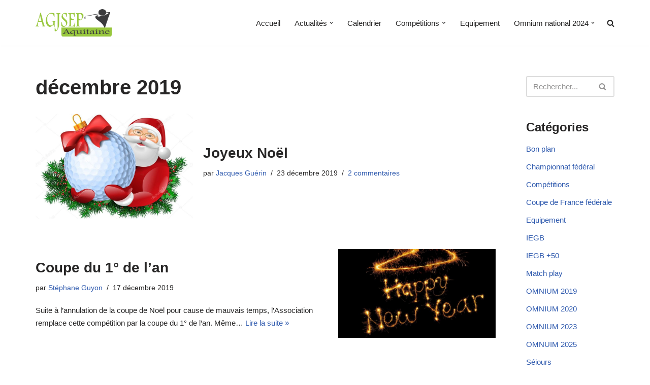

--- FILE ---
content_type: text/html; charset=UTF-8
request_url: https://agjsepaquitaine.fr/2019/12/
body_size: 17195
content:
<!DOCTYPE html>
<html lang="fr-FR">

<head>
	
	<meta charset="UTF-8">
	<meta name="viewport" content="width=device-width, initial-scale=1, minimum-scale=1">
	<link rel="profile" href="https://gmpg.org/xfn/11">
		<title>décembre 2019 &#8211; AGJSEP Aquitaine</title>
<meta name='robots' content='max-image-preview:large' />
<link rel="alternate" type="application/rss+xml" title="AGJSEP Aquitaine &raquo; Flux" href="https://agjsepaquitaine.fr/feed/" />
<link rel="alternate" type="application/rss+xml" title="AGJSEP Aquitaine &raquo; Flux des commentaires" href="https://agjsepaquitaine.fr/comments/feed/" />
<link rel="alternate" type="text/calendar" title="AGJSEP Aquitaine &raquo; Flux iCal" href="https://agjsepaquitaine.fr/events/?ical=1" />
<style id='wp-img-auto-sizes-contain-inline-css'>
img:is([sizes=auto i],[sizes^="auto," i]){contain-intrinsic-size:3000px 1500px}
/*# sourceURL=wp-img-auto-sizes-contain-inline-css */
</style>
<link rel='stylesheet' id='premium-addons-css' href='https://agjsepaquitaine.fr/wp-content/plugins/premium-addons-for-elementor/assets/frontend/min-css/premium-addons.min.css?ver=4.11.64' media='all' />
<link rel='stylesheet' id='embedpress-css-css' href='https://agjsepaquitaine.fr/wp-content/plugins/embedpress/assets/css/embedpress.css?ver=1767638877' media='all' />
<link rel='stylesheet' id='embedpress-blocks-style-css' href='https://agjsepaquitaine.fr/wp-content/plugins/embedpress/assets/css/blocks.build.css?ver=1767638877' media='all' />
<link rel='stylesheet' id='embedpress-lazy-load-css-css' href='https://agjsepaquitaine.fr/wp-content/plugins/embedpress/assets/css/lazy-load.css?ver=1767638877' media='all' />
<style id='wp-emoji-styles-inline-css'>

	img.wp-smiley, img.emoji {
		display: inline !important;
		border: none !important;
		box-shadow: none !important;
		height: 1em !important;
		width: 1em !important;
		margin: 0 0.07em !important;
		vertical-align: -0.1em !important;
		background: none !important;
		padding: 0 !important;
	}
/*# sourceURL=wp-emoji-styles-inline-css */
</style>
<link rel='stylesheet' id='wp-block-library-css' href='https://agjsepaquitaine.fr/wp-includes/css/dist/block-library/style.min.css?ver=c8508e8a89dacf86ecb1f9a131521599' media='all' />
<style id='classic-theme-styles-inline-css'>
/*! This file is auto-generated */
.wp-block-button__link{color:#fff;background-color:#32373c;border-radius:9999px;box-shadow:none;text-decoration:none;padding:calc(.667em + 2px) calc(1.333em + 2px);font-size:1.125em}.wp-block-file__button{background:#32373c;color:#fff;text-decoration:none}
/*# sourceURL=/wp-includes/css/classic-themes.min.css */
</style>
<style id='global-styles-inline-css'>
:root{--wp--preset--aspect-ratio--square: 1;--wp--preset--aspect-ratio--4-3: 4/3;--wp--preset--aspect-ratio--3-4: 3/4;--wp--preset--aspect-ratio--3-2: 3/2;--wp--preset--aspect-ratio--2-3: 2/3;--wp--preset--aspect-ratio--16-9: 16/9;--wp--preset--aspect-ratio--9-16: 9/16;--wp--preset--color--black: #000000;--wp--preset--color--cyan-bluish-gray: #abb8c3;--wp--preset--color--white: #ffffff;--wp--preset--color--pale-pink: #f78da7;--wp--preset--color--vivid-red: #cf2e2e;--wp--preset--color--luminous-vivid-orange: #ff6900;--wp--preset--color--luminous-vivid-amber: #fcb900;--wp--preset--color--light-green-cyan: #7bdcb5;--wp--preset--color--vivid-green-cyan: #00d084;--wp--preset--color--pale-cyan-blue: #8ed1fc;--wp--preset--color--vivid-cyan-blue: #0693e3;--wp--preset--color--vivid-purple: #9b51e0;--wp--preset--color--neve-link-color: var(--nv-primary-accent);--wp--preset--color--neve-link-hover-color: var(--nv-secondary-accent);--wp--preset--color--nv-site-bg: var(--nv-site-bg);--wp--preset--color--nv-light-bg: var(--nv-light-bg);--wp--preset--color--nv-dark-bg: var(--nv-dark-bg);--wp--preset--color--neve-text-color: var(--nv-text-color);--wp--preset--color--nv-text-dark-bg: var(--nv-text-dark-bg);--wp--preset--color--nv-c-1: var(--nv-c-1);--wp--preset--color--nv-c-2: var(--nv-c-2);--wp--preset--gradient--vivid-cyan-blue-to-vivid-purple: linear-gradient(135deg,rgb(6,147,227) 0%,rgb(155,81,224) 100%);--wp--preset--gradient--light-green-cyan-to-vivid-green-cyan: linear-gradient(135deg,rgb(122,220,180) 0%,rgb(0,208,130) 100%);--wp--preset--gradient--luminous-vivid-amber-to-luminous-vivid-orange: linear-gradient(135deg,rgb(252,185,0) 0%,rgb(255,105,0) 100%);--wp--preset--gradient--luminous-vivid-orange-to-vivid-red: linear-gradient(135deg,rgb(255,105,0) 0%,rgb(207,46,46) 100%);--wp--preset--gradient--very-light-gray-to-cyan-bluish-gray: linear-gradient(135deg,rgb(238,238,238) 0%,rgb(169,184,195) 100%);--wp--preset--gradient--cool-to-warm-spectrum: linear-gradient(135deg,rgb(74,234,220) 0%,rgb(151,120,209) 20%,rgb(207,42,186) 40%,rgb(238,44,130) 60%,rgb(251,105,98) 80%,rgb(254,248,76) 100%);--wp--preset--gradient--blush-light-purple: linear-gradient(135deg,rgb(255,206,236) 0%,rgb(152,150,240) 100%);--wp--preset--gradient--blush-bordeaux: linear-gradient(135deg,rgb(254,205,165) 0%,rgb(254,45,45) 50%,rgb(107,0,62) 100%);--wp--preset--gradient--luminous-dusk: linear-gradient(135deg,rgb(255,203,112) 0%,rgb(199,81,192) 50%,rgb(65,88,208) 100%);--wp--preset--gradient--pale-ocean: linear-gradient(135deg,rgb(255,245,203) 0%,rgb(182,227,212) 50%,rgb(51,167,181) 100%);--wp--preset--gradient--electric-grass: linear-gradient(135deg,rgb(202,248,128) 0%,rgb(113,206,126) 100%);--wp--preset--gradient--midnight: linear-gradient(135deg,rgb(2,3,129) 0%,rgb(40,116,252) 100%);--wp--preset--font-size--small: 13px;--wp--preset--font-size--medium: 20px;--wp--preset--font-size--large: 36px;--wp--preset--font-size--x-large: 42px;--wp--preset--spacing--20: 0.44rem;--wp--preset--spacing--30: 0.67rem;--wp--preset--spacing--40: 1rem;--wp--preset--spacing--50: 1.5rem;--wp--preset--spacing--60: 2.25rem;--wp--preset--spacing--70: 3.38rem;--wp--preset--spacing--80: 5.06rem;--wp--preset--shadow--natural: 6px 6px 9px rgba(0, 0, 0, 0.2);--wp--preset--shadow--deep: 12px 12px 50px rgba(0, 0, 0, 0.4);--wp--preset--shadow--sharp: 6px 6px 0px rgba(0, 0, 0, 0.2);--wp--preset--shadow--outlined: 6px 6px 0px -3px rgb(255, 255, 255), 6px 6px rgb(0, 0, 0);--wp--preset--shadow--crisp: 6px 6px 0px rgb(0, 0, 0);}:where(.is-layout-flex){gap: 0.5em;}:where(.is-layout-grid){gap: 0.5em;}body .is-layout-flex{display: flex;}.is-layout-flex{flex-wrap: wrap;align-items: center;}.is-layout-flex > :is(*, div){margin: 0;}body .is-layout-grid{display: grid;}.is-layout-grid > :is(*, div){margin: 0;}:where(.wp-block-columns.is-layout-flex){gap: 2em;}:where(.wp-block-columns.is-layout-grid){gap: 2em;}:where(.wp-block-post-template.is-layout-flex){gap: 1.25em;}:where(.wp-block-post-template.is-layout-grid){gap: 1.25em;}.has-black-color{color: var(--wp--preset--color--black) !important;}.has-cyan-bluish-gray-color{color: var(--wp--preset--color--cyan-bluish-gray) !important;}.has-white-color{color: var(--wp--preset--color--white) !important;}.has-pale-pink-color{color: var(--wp--preset--color--pale-pink) !important;}.has-vivid-red-color{color: var(--wp--preset--color--vivid-red) !important;}.has-luminous-vivid-orange-color{color: var(--wp--preset--color--luminous-vivid-orange) !important;}.has-luminous-vivid-amber-color{color: var(--wp--preset--color--luminous-vivid-amber) !important;}.has-light-green-cyan-color{color: var(--wp--preset--color--light-green-cyan) !important;}.has-vivid-green-cyan-color{color: var(--wp--preset--color--vivid-green-cyan) !important;}.has-pale-cyan-blue-color{color: var(--wp--preset--color--pale-cyan-blue) !important;}.has-vivid-cyan-blue-color{color: var(--wp--preset--color--vivid-cyan-blue) !important;}.has-vivid-purple-color{color: var(--wp--preset--color--vivid-purple) !important;}.has-neve-link-color-color{color: var(--wp--preset--color--neve-link-color) !important;}.has-neve-link-hover-color-color{color: var(--wp--preset--color--neve-link-hover-color) !important;}.has-nv-site-bg-color{color: var(--wp--preset--color--nv-site-bg) !important;}.has-nv-light-bg-color{color: var(--wp--preset--color--nv-light-bg) !important;}.has-nv-dark-bg-color{color: var(--wp--preset--color--nv-dark-bg) !important;}.has-neve-text-color-color{color: var(--wp--preset--color--neve-text-color) !important;}.has-nv-text-dark-bg-color{color: var(--wp--preset--color--nv-text-dark-bg) !important;}.has-nv-c-1-color{color: var(--wp--preset--color--nv-c-1) !important;}.has-nv-c-2-color{color: var(--wp--preset--color--nv-c-2) !important;}.has-black-background-color{background-color: var(--wp--preset--color--black) !important;}.has-cyan-bluish-gray-background-color{background-color: var(--wp--preset--color--cyan-bluish-gray) !important;}.has-white-background-color{background-color: var(--wp--preset--color--white) !important;}.has-pale-pink-background-color{background-color: var(--wp--preset--color--pale-pink) !important;}.has-vivid-red-background-color{background-color: var(--wp--preset--color--vivid-red) !important;}.has-luminous-vivid-orange-background-color{background-color: var(--wp--preset--color--luminous-vivid-orange) !important;}.has-luminous-vivid-amber-background-color{background-color: var(--wp--preset--color--luminous-vivid-amber) !important;}.has-light-green-cyan-background-color{background-color: var(--wp--preset--color--light-green-cyan) !important;}.has-vivid-green-cyan-background-color{background-color: var(--wp--preset--color--vivid-green-cyan) !important;}.has-pale-cyan-blue-background-color{background-color: var(--wp--preset--color--pale-cyan-blue) !important;}.has-vivid-cyan-blue-background-color{background-color: var(--wp--preset--color--vivid-cyan-blue) !important;}.has-vivid-purple-background-color{background-color: var(--wp--preset--color--vivid-purple) !important;}.has-neve-link-color-background-color{background-color: var(--wp--preset--color--neve-link-color) !important;}.has-neve-link-hover-color-background-color{background-color: var(--wp--preset--color--neve-link-hover-color) !important;}.has-nv-site-bg-background-color{background-color: var(--wp--preset--color--nv-site-bg) !important;}.has-nv-light-bg-background-color{background-color: var(--wp--preset--color--nv-light-bg) !important;}.has-nv-dark-bg-background-color{background-color: var(--wp--preset--color--nv-dark-bg) !important;}.has-neve-text-color-background-color{background-color: var(--wp--preset--color--neve-text-color) !important;}.has-nv-text-dark-bg-background-color{background-color: var(--wp--preset--color--nv-text-dark-bg) !important;}.has-nv-c-1-background-color{background-color: var(--wp--preset--color--nv-c-1) !important;}.has-nv-c-2-background-color{background-color: var(--wp--preset--color--nv-c-2) !important;}.has-black-border-color{border-color: var(--wp--preset--color--black) !important;}.has-cyan-bluish-gray-border-color{border-color: var(--wp--preset--color--cyan-bluish-gray) !important;}.has-white-border-color{border-color: var(--wp--preset--color--white) !important;}.has-pale-pink-border-color{border-color: var(--wp--preset--color--pale-pink) !important;}.has-vivid-red-border-color{border-color: var(--wp--preset--color--vivid-red) !important;}.has-luminous-vivid-orange-border-color{border-color: var(--wp--preset--color--luminous-vivid-orange) !important;}.has-luminous-vivid-amber-border-color{border-color: var(--wp--preset--color--luminous-vivid-amber) !important;}.has-light-green-cyan-border-color{border-color: var(--wp--preset--color--light-green-cyan) !important;}.has-vivid-green-cyan-border-color{border-color: var(--wp--preset--color--vivid-green-cyan) !important;}.has-pale-cyan-blue-border-color{border-color: var(--wp--preset--color--pale-cyan-blue) !important;}.has-vivid-cyan-blue-border-color{border-color: var(--wp--preset--color--vivid-cyan-blue) !important;}.has-vivid-purple-border-color{border-color: var(--wp--preset--color--vivid-purple) !important;}.has-neve-link-color-border-color{border-color: var(--wp--preset--color--neve-link-color) !important;}.has-neve-link-hover-color-border-color{border-color: var(--wp--preset--color--neve-link-hover-color) !important;}.has-nv-site-bg-border-color{border-color: var(--wp--preset--color--nv-site-bg) !important;}.has-nv-light-bg-border-color{border-color: var(--wp--preset--color--nv-light-bg) !important;}.has-nv-dark-bg-border-color{border-color: var(--wp--preset--color--nv-dark-bg) !important;}.has-neve-text-color-border-color{border-color: var(--wp--preset--color--neve-text-color) !important;}.has-nv-text-dark-bg-border-color{border-color: var(--wp--preset--color--nv-text-dark-bg) !important;}.has-nv-c-1-border-color{border-color: var(--wp--preset--color--nv-c-1) !important;}.has-nv-c-2-border-color{border-color: var(--wp--preset--color--nv-c-2) !important;}.has-vivid-cyan-blue-to-vivid-purple-gradient-background{background: var(--wp--preset--gradient--vivid-cyan-blue-to-vivid-purple) !important;}.has-light-green-cyan-to-vivid-green-cyan-gradient-background{background: var(--wp--preset--gradient--light-green-cyan-to-vivid-green-cyan) !important;}.has-luminous-vivid-amber-to-luminous-vivid-orange-gradient-background{background: var(--wp--preset--gradient--luminous-vivid-amber-to-luminous-vivid-orange) !important;}.has-luminous-vivid-orange-to-vivid-red-gradient-background{background: var(--wp--preset--gradient--luminous-vivid-orange-to-vivid-red) !important;}.has-very-light-gray-to-cyan-bluish-gray-gradient-background{background: var(--wp--preset--gradient--very-light-gray-to-cyan-bluish-gray) !important;}.has-cool-to-warm-spectrum-gradient-background{background: var(--wp--preset--gradient--cool-to-warm-spectrum) !important;}.has-blush-light-purple-gradient-background{background: var(--wp--preset--gradient--blush-light-purple) !important;}.has-blush-bordeaux-gradient-background{background: var(--wp--preset--gradient--blush-bordeaux) !important;}.has-luminous-dusk-gradient-background{background: var(--wp--preset--gradient--luminous-dusk) !important;}.has-pale-ocean-gradient-background{background: var(--wp--preset--gradient--pale-ocean) !important;}.has-electric-grass-gradient-background{background: var(--wp--preset--gradient--electric-grass) !important;}.has-midnight-gradient-background{background: var(--wp--preset--gradient--midnight) !important;}.has-small-font-size{font-size: var(--wp--preset--font-size--small) !important;}.has-medium-font-size{font-size: var(--wp--preset--font-size--medium) !important;}.has-large-font-size{font-size: var(--wp--preset--font-size--large) !important;}.has-x-large-font-size{font-size: var(--wp--preset--font-size--x-large) !important;}
:where(.wp-block-post-template.is-layout-flex){gap: 1.25em;}:where(.wp-block-post-template.is-layout-grid){gap: 1.25em;}
:where(.wp-block-term-template.is-layout-flex){gap: 1.25em;}:where(.wp-block-term-template.is-layout-grid){gap: 1.25em;}
:where(.wp-block-columns.is-layout-flex){gap: 2em;}:where(.wp-block-columns.is-layout-grid){gap: 2em;}
:root :where(.wp-block-pullquote){font-size: 1.5em;line-height: 1.6;}
/*# sourceURL=global-styles-inline-css */
</style>
<link rel='stylesheet' id='rtec_styles-css' href='https://agjsepaquitaine.fr/wp-content/plugins/registrations-for-the-events-calendar/css/rtec-styles.css?ver=2.13.9' media='all' />
<link rel='stylesheet' id='tribe-events-v2-single-skeleton-css' href='https://agjsepaquitaine.fr/wp-content/plugins/the-events-calendar/build/css/tribe-events-single-skeleton.css?ver=6.15.14' media='all' />
<link rel='stylesheet' id='tribe-events-v2-single-skeleton-full-css' href='https://agjsepaquitaine.fr/wp-content/plugins/the-events-calendar/build/css/tribe-events-single-full.css?ver=6.15.14' media='all' />
<link rel='stylesheet' id='tec-events-elementor-widgets-base-styles-css' href='https://agjsepaquitaine.fr/wp-content/plugins/the-events-calendar/build/css/integrations/plugins/elementor/widgets/widget-base.css?ver=6.15.14' media='all' />
<link rel='stylesheet' id='neve-style-css' href='https://agjsepaquitaine.fr/wp-content/themes/neve/style-main-new.min.css?ver=4.2.2' media='all' />
<style id='neve-style-inline-css'>
.is-menu-sidebar .header-menu-sidebar { visibility: visible; }.is-menu-sidebar.menu_sidebar_slide_left .header-menu-sidebar { transform: translate3d(0, 0, 0); left: 0; }.is-menu-sidebar.menu_sidebar_slide_right .header-menu-sidebar { transform: translate3d(0, 0, 0); right: 0; }.is-menu-sidebar.menu_sidebar_pull_right .header-menu-sidebar, .is-menu-sidebar.menu_sidebar_pull_left .header-menu-sidebar { transform: translateX(0); }.is-menu-sidebar.menu_sidebar_dropdown .header-menu-sidebar { height: auto; }.is-menu-sidebar.menu_sidebar_dropdown .header-menu-sidebar-inner { max-height: 400px; padding: 20px 0; }.is-menu-sidebar.menu_sidebar_full_canvas .header-menu-sidebar { opacity: 1; }.header-menu-sidebar .menu-item-nav-search:not(.floating) { pointer-events: none; }.header-menu-sidebar .menu-item-nav-search .is-menu-sidebar { pointer-events: unset; }@media screen and (max-width: 960px) { .builder-item.cr .item--inner { --textalign: center; --justify: center; } }
.nv-meta-list li.meta:not(:last-child):after { content:"/" }.nv-meta-list .no-mobile{
			display:none;
		}.nv-meta-list li.last::after{
			content: ""!important;
		}@media (min-width: 769px) {
			.nv-meta-list .no-mobile {
				display: inline-block;
			}
			.nv-meta-list li.last:not(:last-child)::after {
		 		content: "/" !important;
			}
		}
 :root{ --container: 748px;--postwidth:100%; --primarybtnbg: var(--nv-primary-accent); --primarybtnhoverbg: var(--nv-primary-accent); --primarybtncolor: #fff; --secondarybtncolor: var(--nv-primary-accent); --primarybtnhovercolor: #fff; --secondarybtnhovercolor: var(--nv-primary-accent);--primarybtnborderradius:3px;--secondarybtnborderradius:3px;--secondarybtnborderwidth:3px;--btnpadding:13px 15px;--primarybtnpadding:13px 15px;--secondarybtnpadding:calc(13px - 3px) calc(15px - 3px); --bodyfontfamily: Arial,Helvetica,sans-serif; --bodyfontsize: 16px; --bodylineheight: 1.6; --bodyletterspacing: 0px; --bodyfontweight: 400; --h1fontsize: 36px; --h1fontweight: 700; --h1lineheight: 1.2; --h1letterspacing: 0px; --h1texttransform: none; --h2fontsize: 28px; --h2fontweight: 700; --h2lineheight: 1.3; --h2letterspacing: 0px; --h2texttransform: none; --h3fontsize: 24px; --h3fontweight: 700; --h3lineheight: 1.4; --h3letterspacing: 0px; --h3texttransform: none; --h4fontsize: 20px; --h4fontweight: 700; --h4lineheight: 1.6; --h4letterspacing: 0px; --h4texttransform: none; --h5fontsize: 16px; --h5fontweight: 700; --h5lineheight: 1.6; --h5letterspacing: 0px; --h5texttransform: none; --h6fontsize: 14px; --h6fontweight: 700; --h6lineheight: 1.6; --h6letterspacing: 0px; --h6texttransform: none;--formfieldborderwidth:2px;--formfieldborderradius:3px; --formfieldbgcolor: var(--nv-site-bg); --formfieldbordercolor: #dddddd; --formfieldcolor: var(--nv-text-color);--formfieldpadding:10px 12px; } .nv-index-posts{ --borderradius:0px; } .has-neve-button-color-color{ color: var(--nv-primary-accent)!important; } .has-neve-button-color-background-color{ background-color: var(--nv-primary-accent)!important; } .single-post-container .alignfull > [class*="__inner-container"], .single-post-container .alignwide > [class*="__inner-container"]{ max-width:718px } .nv-meta-list{ --avatarsize: 20px; } .single .nv-meta-list{ --avatarsize: 20px; } .nv-is-boxed.nv-comments-wrap{ --padding:20px; } .nv-is-boxed.comment-respond{ --padding:20px; } .single:not(.single-product), .page{ --c-vspace:0 0 0 0;; } .scroll-to-top{ --color: var(--nv-text-dark-bg);--padding:8px 10px; --borderradius: 3px; --bgcolor: var(--nv-primary-accent); --hovercolor: var(--nv-text-dark-bg); --hoverbgcolor: var(--nv-primary-accent);--size:16px; } .global-styled{ --bgcolor: var(--nv-site-bg); } .header-top{ --rowbcolor: var(--nv-light-bg); --color: var(--nv-text-color); --bgcolor: #f0f0f0; } .header-main{ --rowbcolor: var(--nv-light-bg); --color: var(--nv-text-color); --bgcolor: #ffffff; } .header-bottom{ --rowbcolor: var(--nv-light-bg); --color: var(--nv-text-color); --bgcolor: #ffffff; } .header-menu-sidebar-bg{ --justify: flex-start; --textalign: left;--flexg: 1;--wrapdropdownwidth: auto; --color: var(--nv-text-color); --bgcolor: #ffffff; } .header-menu-sidebar{ width: 360px; } .builder-item--logo{ --maxwidth: 120px; --fs: 24px;--padding:10px 0;--margin:0; --textalign: left;--justify: flex-start; } .builder-item--nav-icon,.header-menu-sidebar .close-sidebar-panel .navbar-toggle{ --borderradius:0; } .builder-item--nav-icon{ --label-margin:0 5px 0 0;;--padding:10px 15px;--margin:0; } .builder-item--primary-menu{ --hovercolor: var(--nv-secondary-accent); --hovertextcolor: var(--nv-text-color); --activecolor: #57bf01; --spacing: 20px; --height: 25px;--padding:0;--margin:0; --fontsize: 1em; --lineheight: 1.6; --letterspacing: 0px; --fontweight: 500; --texttransform: none; --iconsize: 1em; } .hfg-is-group.has-primary-menu .inherit-ff{ --inheritedfw: 500; } .footer-top-inner .row{ grid-template-columns:1fr; --valign: flex-start; } .footer-top{ --rowbcolor: var(--nv-light-bg); --color: var(--nv-text-color); --bgcolor: #e2e2e2; } .footer-main-inner .row{ grid-template-columns:1fr 1fr 1fr; --valign: flex-start; } .footer-main{ --rowbcolor: var(--nv-light-bg); --color: var(--nv-text-color); --bgcolor: var(--nv-site-bg); } .footer-bottom-inner .row{ grid-template-columns:1fr; --valign: flex-start; } .footer-bottom{ --rowbcolor: var(--nv-light-bg); --color: var(--nv-text-dark-bg); --bgcolor: #24292e; } .builder-item--footer-one-widgets{ --padding:0;--margin:0; --textalign: center;--justify: center; } @media(min-width: 576px){ :root{ --container: 992px;--postwidth:100%;--btnpadding:13px 15px;--primarybtnpadding:13px 15px;--secondarybtnpadding:calc(13px - 3px) calc(15px - 3px); --bodyfontsize: 16px; --bodylineheight: 1.6; --bodyletterspacing: 0px; --h1fontsize: 38px; --h1lineheight: 1.2; --h1letterspacing: 0px; --h2fontsize: 30px; --h2lineheight: 1.2; --h2letterspacing: 0px; --h3fontsize: 26px; --h3lineheight: 1.4; --h3letterspacing: 0px; --h4fontsize: 22px; --h4lineheight: 1.5; --h4letterspacing: 0px; --h5fontsize: 18px; --h5lineheight: 1.6; --h5letterspacing: 0px; --h6fontsize: 14px; --h6lineheight: 1.6; --h6letterspacing: 0px; } .single-post-container .alignfull > [class*="__inner-container"], .single-post-container .alignwide > [class*="__inner-container"]{ max-width:962px } .nv-meta-list{ --avatarsize: 20px; } .single .nv-meta-list{ --avatarsize: 20px; } .nv-is-boxed.nv-comments-wrap{ --padding:30px; } .nv-is-boxed.comment-respond{ --padding:30px; } .single:not(.single-product), .page{ --c-vspace:0 0 0 0;; } .scroll-to-top{ --padding:8px 10px;--size:16px; } .header-menu-sidebar-bg{ --justify: flex-start; --textalign: left;--flexg: 1;--wrapdropdownwidth: auto; } .header-menu-sidebar{ width: 360px; } .builder-item--logo{ --maxwidth: 120px; --fs: 24px;--padding:10px 0;--margin:0; --textalign: left;--justify: flex-start; } .builder-item--nav-icon{ --label-margin:0 5px 0 0;;--padding:10px 15px;--margin:0; } .builder-item--primary-menu{ --spacing: 20px; --height: 25px;--padding:0;--margin:0; --fontsize: 1em; --lineheight: 1.6; --letterspacing: 0px; --iconsize: 1em; } .builder-item--footer-one-widgets{ --padding:0;--margin:0; --textalign: center;--justify: center; } }@media(min-width: 960px){ :root{ --container: 1170px;--postwidth:100%;--btnpadding:13px 15px;--primarybtnpadding:13px 15px;--secondarybtnpadding:calc(13px - 3px) calc(15px - 3px); --bodyfontsize: 15px; --bodylineheight: 1.7; --bodyletterspacing: 0px; --h1fontsize: 40px; --h1lineheight: 1.1; --h1letterspacing: 0px; --h2fontsize: 32px; --h2lineheight: 1.2; --h2letterspacing: 0px; --h3fontsize: 28px; --h3lineheight: 1.4; --h3letterspacing: 0px; --h4fontsize: 24px; --h4lineheight: 1.5; --h4letterspacing: 0px; --h5fontsize: 20px; --h5lineheight: 1.6; --h5letterspacing: 0px; --h6fontsize: 16px; --h6lineheight: 1.6; --h6letterspacing: 0px; } body:not(.single):not(.archive):not(.blog):not(.search):not(.error404) .neve-main > .container .col, body.post-type-archive-course .neve-main > .container .col, body.post-type-archive-llms_membership .neve-main > .container .col{ max-width: 100%; } body:not(.single):not(.archive):not(.blog):not(.search):not(.error404) .nv-sidebar-wrap, body.post-type-archive-course .nv-sidebar-wrap, body.post-type-archive-llms_membership .nv-sidebar-wrap{ max-width: 0%; } .neve-main > .archive-container .nv-index-posts.col{ max-width: 80%; } .neve-main > .archive-container .nv-sidebar-wrap{ max-width: 20%; } .neve-main > .single-post-container .nv-single-post-wrap.col{ max-width: 70%; } .single-post-container .alignfull > [class*="__inner-container"], .single-post-container .alignwide > [class*="__inner-container"]{ max-width:789px } .container-fluid.single-post-container .alignfull > [class*="__inner-container"], .container-fluid.single-post-container .alignwide > [class*="__inner-container"]{ max-width:calc(70% + 15px) } .neve-main > .single-post-container .nv-sidebar-wrap{ max-width: 30%; } .nv-meta-list{ --avatarsize: 20px; } .single .nv-meta-list{ --avatarsize: 20px; } .nv-is-boxed.nv-comments-wrap{ --padding:40px; } .nv-is-boxed.comment-respond{ --padding:40px; } .single:not(.single-product), .page{ --c-vspace:0 0 0 0;; } .scroll-to-top{ --padding:8px 10px;--size:16px; } .header-menu-sidebar-bg{ --justify: flex-start; --textalign: left;--flexg: 1;--wrapdropdownwidth: auto; } .header-menu-sidebar{ width: 360px; } .builder-item--logo{ --maxwidth: 150px; --fs: 24px;--padding:10px 0;--margin:0; --textalign: left;--justify: flex-start; } .builder-item--nav-icon{ --label-margin:0 5px 0 0;;--padding:10px 15px;--margin:0; } .builder-item--primary-menu{ --spacing: 20px; --height: 25px;--padding:0;--margin:0; --fontsize: 1em; --lineheight: 1.6; --letterspacing: 0px; --iconsize: 1em; } .builder-item--footer-one-widgets{ --padding:0;--margin:0; --textalign: center;--justify: center; } }.nv-content-wrap .elementor a:not(.button):not(.wp-block-file__button){ text-decoration: none; }.scroll-to-top {right: 20px; border: none; position: fixed; bottom: 30px; display: none; opacity: 0; visibility: hidden; transition: opacity 0.3s ease-in-out, visibility 0.3s ease-in-out; align-items: center; justify-content: center; z-index: 999; } @supports (-webkit-overflow-scrolling: touch) { .scroll-to-top { bottom: 74px; } } .scroll-to-top.image { background-position: center; } .scroll-to-top .scroll-to-top-image { width: 100%; height: 100%; } .scroll-to-top .scroll-to-top-label { margin: 0; padding: 5px; } .scroll-to-top:hover { text-decoration: none; } .scroll-to-top.scroll-to-top-left {left: 20px; right: unset;} .scroll-to-top.scroll-show-mobile { display: flex; } @media (min-width: 960px) { .scroll-to-top { display: flex; } }.scroll-to-top { color: var(--color); padding: var(--padding); border-radius: var(--borderradius); background: var(--bgcolor); } .scroll-to-top:hover, .scroll-to-top:focus { color: var(--hovercolor); background: var(--hoverbgcolor); } .scroll-to-top-icon, .scroll-to-top.image .scroll-to-top-image { width: var(--size); height: var(--size); } .scroll-to-top-image { background-image: var(--bgimage); background-size: cover; }:root{--nv-primary-accent:#2f5aae;--nv-secondary-accent:#2f5aae;--nv-site-bg:#ffffff;--nv-light-bg:#f4f5f7;--nv-dark-bg:#121212;--nv-text-color:#272626;--nv-text-dark-bg:#ffffff;--nv-c-1:#9463ae;--nv-c-2:#be574b;--nv-fallback-ff:Arial, Helvetica, sans-serif;}
:root{--e-global-color-nvprimaryaccent:#2f5aae;--e-global-color-nvsecondaryaccent:#2f5aae;--e-global-color-nvsitebg:#ffffff;--e-global-color-nvlightbg:#f4f5f7;--e-global-color-nvdarkbg:#121212;--e-global-color-nvtextcolor:#272626;--e-global-color-nvtextdarkbg:#ffffff;--e-global-color-nvc1:#9463ae;--e-global-color-nvc2:#be574b;}
/*# sourceURL=neve-style-inline-css */
</style>
<link rel='stylesheet' id='elementor-frontend-css' href='https://agjsepaquitaine.fr/wp-content/plugins/elementor/assets/css/frontend.min.css?ver=3.34.1' media='all' />
<link rel='stylesheet' id='eael-general-css' href='https://agjsepaquitaine.fr/wp-content/plugins/essential-addons-for-elementor-lite/assets/front-end/css/view/general.min.css?ver=6.5.7' media='all' />
<script src="https://agjsepaquitaine.fr/wp-includes/js/jquery/jquery.min.js?ver=3.7.1" id="jquery-core-js"></script>
<script src="https://agjsepaquitaine.fr/wp-includes/js/jquery/jquery-migrate.min.js?ver=3.4.1" id="jquery-migrate-js"></script>
<link rel="https://api.w.org/" href="https://agjsepaquitaine.fr/wp-json/" /><meta name="et-api-version" content="v1"><meta name="et-api-origin" content="https://agjsepaquitaine.fr"><link rel="https://theeventscalendar.com/" href="https://agjsepaquitaine.fr/wp-json/tribe/tickets/v1/" /><meta name="tec-api-version" content="v1"><meta name="tec-api-origin" content="https://agjsepaquitaine.fr"><link rel="alternate" href="https://agjsepaquitaine.fr/wp-json/tribe/events/v1/" /><meta name="generator" content="Elementor 3.34.1; features: additional_custom_breakpoints; settings: css_print_method-external, google_font-enabled, font_display-auto">
<style>.recentcomments a{display:inline !important;padding:0 !important;margin:0 !important;}</style>			<style>
				.e-con.e-parent:nth-of-type(n+4):not(.e-lazyloaded):not(.e-no-lazyload),
				.e-con.e-parent:nth-of-type(n+4):not(.e-lazyloaded):not(.e-no-lazyload) * {
					background-image: none !important;
				}
				@media screen and (max-height: 1024px) {
					.e-con.e-parent:nth-of-type(n+3):not(.e-lazyloaded):not(.e-no-lazyload),
					.e-con.e-parent:nth-of-type(n+3):not(.e-lazyloaded):not(.e-no-lazyload) * {
						background-image: none !important;
					}
				}
				@media screen and (max-height: 640px) {
					.e-con.e-parent:nth-of-type(n+2):not(.e-lazyloaded):not(.e-no-lazyload),
					.e-con.e-parent:nth-of-type(n+2):not(.e-lazyloaded):not(.e-no-lazyload) * {
						background-image: none !important;
					}
				}
			</style>
			<link rel="icon" href="https://agjsepaquitaine.fr/wp-content/uploads/2019/02/cropped-logo-32x32.png" sizes="32x32" />
<link rel="icon" href="https://agjsepaquitaine.fr/wp-content/uploads/2019/02/cropped-logo-192x192.png" sizes="192x192" />
<link rel="apple-touch-icon" href="https://agjsepaquitaine.fr/wp-content/uploads/2019/02/cropped-logo-180x180.png" />
<meta name="msapplication-TileImage" content="https://agjsepaquitaine.fr/wp-content/uploads/2019/02/cropped-logo-270x270.png" />

	</head>

<body data-rsssl=1  class="archive date wp-custom-logo wp-theme-neve eio-default tribe-no-js metaslider-plugin  nv-blog-default nv-sidebar-right menu_sidebar_slide_left elementor-default elementor-kit-1659 tribe-theme-neve" id="neve_body"  >
<div class="wrapper">
	
	<header class="header"  >
		<a class="neve-skip-link show-on-focus" href="#content" >
			Aller au contenu		</a>
		<div id="header-grid"  class="hfg_header site-header">
	
<nav class="header--row header-main hide-on-mobile hide-on-tablet layout-full-contained nv-navbar header--row"
	data-row-id="main" data-show-on="desktop">

	<div
		class="header--row-inner header-main-inner">
		<div class="container">
			<div
				class="row row--wrapper"
				data-section="hfg_header_layout_main" >
				<div class="hfg-slot left"><div class="builder-item desktop-left"><div class="item--inner builder-item--logo"
		data-section="title_tagline"
		data-item-id="logo">
	
<div class="site-logo">
	<a class="brand" href="https://agjsepaquitaine.fr/" aria-label="AGJSEP Aquitaine Bienvenue sur le site de l&#039;Association des golfeurs de la Jeunesse et des Sports et de l&#039;Education Physique" rel="home"><img fetchpriority="high" width="400" height="145" src="https://agjsepaquitaine.fr/wp-content/uploads/2019/02/cropped-logo-3.png" class="neve-site-logo skip-lazy" alt="" data-variant="logo" decoding="async" srcset="https://agjsepaquitaine.fr/wp-content/uploads/2019/02/cropped-logo-3.png 400w, https://agjsepaquitaine.fr/wp-content/uploads/2019/02/cropped-logo-3-300x109.png 300w, https://agjsepaquitaine.fr/wp-content/uploads/2019/02/cropped-logo-3-200x73.png 200w" sizes="(max-width: 400px) 100vw, 400px" /></a></div>
	</div>

</div></div><div class="hfg-slot right"><div class="builder-item has-nav"><div class="item--inner builder-item--primary-menu has_menu"
		data-section="header_menu_primary"
		data-item-id="primary-menu">
	<div class="nv-nav-wrap">
	<div role="navigation" class="nav-menu-primary"
			aria-label="Menu principal">

		<ul id="nv-primary-navigation-main" class="primary-menu-ul nav-ul menu-desktop"><li id="menu-item-39" class="menu-item menu-item-type-post_type menu-item-object-page menu-item-home menu-item-39"><div class="wrap"><a href="https://agjsepaquitaine.fr/">Accueil</a></div></li>
<li id="menu-item-38" class="menu-item menu-item-type-post_type menu-item-object-page current_page_parent menu-item-has-children menu-item-38"><div class="wrap"><a href="https://agjsepaquitaine.fr/actualites-agjsep-aquitaine/"><span class="menu-item-title-wrap dd-title">Actualités</span></a><div role="button" aria-pressed="false" aria-label="Ouvrir le sous-menu" tabindex="0" class="caret-wrap caret 2" style="margin-left:5px;"><span class="caret"><svg fill="currentColor" aria-label="Liste déroulante" xmlns="http://www.w3.org/2000/svg" viewBox="0 0 448 512"><path d="M207.029 381.476L12.686 187.132c-9.373-9.373-9.373-24.569 0-33.941l22.667-22.667c9.357-9.357 24.522-9.375 33.901-.04L224 284.505l154.745-154.021c9.379-9.335 24.544-9.317 33.901.04l22.667 22.667c9.373 9.373 9.373 24.569 0 33.941L240.971 381.476c-9.373 9.372-24.569 9.372-33.942 0z"/></svg></span></div></div>
<ul class="sub-menu">
	<li id="menu-item-5868" class="menu-item menu-item-type-post_type menu-item-object-post menu-item-5868"><div class="wrap"><a href="https://agjsepaquitaine.fr/regional-d1/">REGIONAL D1</a></div></li>
	<li id="menu-item-5853" class="menu-item menu-item-type-post_type menu-item-object-post menu-item-5853"><div class="wrap"><a href="https://agjsepaquitaine.fr/alsace-omnium-2025/">ALSACE, Omnium 2025</a></div></li>
	<li id="menu-item-3125" class="menu-item menu-item-type-post_type menu-item-object-post menu-item-3125"><div class="wrap"><a href="https://agjsepaquitaine.fr/nos-amis-dagjsep-auvergne-sont-en-deuil/">Nos amis d’AGJSEP Auvergne sont en deuil</a></div></li>
	<li id="menu-item-3126" class="menu-item menu-item-type-post_type menu-item-object-post menu-item-3126"><div class="wrap"><a href="https://agjsepaquitaine.fr/coupe-de-france-finale-regionale/">Coupe de France Finale Régionale</a></div></li>
	<li id="menu-item-3127" class="menu-item menu-item-type-post_type menu-item-object-post menu-item-3127"><div class="wrap"><a href="https://agjsepaquitaine.fr/une-joyeuse-journee-du-president-presque-au-sec-sauf-pendant-le-repas/">Une joyeuse journée du Président, presque au sec….sauf pendant le repas !</a></div></li>
	<li id="menu-item-3129" class="menu-item menu-item-type-post_type menu-item-object-post menu-item-3129"><div class="wrap"><a href="https://agjsepaquitaine.fr/iegb-50-golf-de-margaux-5eme-tour/">IEGB +50 ,Golf de Margaux  5ème tour</a></div></li>
	<li id="menu-item-3128" class="menu-item menu-item-type-post_type menu-item-object-post menu-item-3128"><div class="wrap"><a href="https://agjsepaquitaine.fr/la-ucup-est-belle/">La UCUP est belle  !</a></div></li>
	<li id="menu-item-3130" class="menu-item menu-item-type-post_type menu-item-object-post menu-item-3130"><div class="wrap"><a href="https://agjsepaquitaine.fr/belle-operation-en-iegb-a-mont-de-marsan/">Belle opération en IEGB à Mont de Marsan</a></div></li>
	<li id="menu-item-3131" class="menu-item menu-item-type-post_type menu-item-object-post menu-item-3131"><div class="wrap"><a href="https://agjsepaquitaine.fr/journee-du-president/">Journée du Président</a></div></li>
	<li id="menu-item-3132" class="menu-item menu-item-type-post_type menu-item-object-post menu-item-3132"><div class="wrap"><a href="https://agjsepaquitaine.fr/une-championne-dans-nos-rangs/">Une championne dans nos rangs !</a></div></li>
	<li id="menu-item-3133" class="menu-item menu-item-type-post_type menu-item-object-post menu-item-3133"><div class="wrap"><a href="https://agjsepaquitaine.fr/iegb-50-villenave-dornon-4eme-tour/">IEGB +50 Villenave d’ornon, 4ème tour</a></div></li>
	<li id="menu-item-3135" class="menu-item menu-item-type-post_type menu-item-object-post menu-item-3135"><div class="wrap"><a href="https://agjsepaquitaine.fr/championnat-federal-national-2023/">CHAMPIONNAT FÉDÉRAL NATIONAL  2023</a></div></li>
	<li id="menu-item-3134" class="menu-item menu-item-type-post_type menu-item-object-post menu-item-3134"><div class="wrap"><a href="https://agjsepaquitaine.fr/__trashed/">Sortie Pays Basque</a></div></li>
	<li id="menu-item-3136" class="menu-item menu-item-type-post_type menu-item-object-post menu-item-3136"><div class="wrap"><a href="https://agjsepaquitaine.fr/la-ucup-a-mi-parcours/">La UCUP à mi-parcours</a></div></li>
	<li id="menu-item-3137" class="menu-item menu-item-type-post_type menu-item-object-post menu-item-3137"><div class="wrap"><a href="https://agjsepaquitaine.fr/iegb-50albret/">IEGB +50,Albret</a></div></li>
	<li id="menu-item-3138" class="menu-item menu-item-type-post_type menu-item-object-post menu-item-3138"><div class="wrap"><a href="https://agjsepaquitaine.fr/iegb-perigueux/">IEGB Périgueux</a></div></li>
	<li id="menu-item-3139" class="menu-item menu-item-type-post_type menu-item-object-post menu-item-3139"><div class="wrap"><a href="https://agjsepaquitaine.fr/iegb-50-ans-teynac/">IEGB +50 ans  Teynac</a></div></li>
</ul>
</li>
<li id="menu-item-663" class="menu-item menu-item-type-custom menu-item-object-custom menu-item-663"><div class="wrap"><a href="https://agjsepaquitaine.fr/calendrier/">Calendrier</a></div></li>
<li id="menu-item-780" class="menu-item menu-item-type-custom menu-item-object-custom menu-item-has-children menu-item-780"><div class="wrap"><a href="#"><span class="menu-item-title-wrap dd-title">Compétitions</span></a><div role="button" aria-pressed="false" aria-label="Ouvrir le sous-menu" tabindex="0" class="caret-wrap caret 21" style="margin-left:5px;"><span class="caret"><svg fill="currentColor" aria-label="Liste déroulante" xmlns="http://www.w3.org/2000/svg" viewBox="0 0 448 512"><path d="M207.029 381.476L12.686 187.132c-9.373-9.373-9.373-24.569 0-33.941l22.667-22.667c9.357-9.357 24.522-9.375 33.901-.04L224 284.505l154.745-154.021c9.379-9.335 24.544-9.317 33.901.04l22.667 22.667c9.373 9.373 9.373 24.569 0 33.941L240.971 381.476c-9.373 9.372-24.569 9.372-33.942 0z"/></svg></span></div></div>
<ul class="sub-menu">
	<li id="menu-item-249" class="menu-item menu-item-type-post_type menu-item-object-page menu-item-249"><div class="wrap"><a href="https://agjsepaquitaine.fr/iegb/">IEGB</a></div></li>
	<li id="menu-item-737" class="menu-item menu-item-type-post_type menu-item-object-page menu-item-737"><div class="wrap"><a href="https://agjsepaquitaine.fr/50-2/">IEGB 50+</a></div></li>
	<li id="menu-item-1767" class="menu-item menu-item-type-post_type menu-item-object-page menu-item-1767"><div class="wrap"><a href="https://agjsepaquitaine.fr/challenge-bluegreen/">Challenge UCUP</a></div></li>
	<li id="menu-item-992" class="menu-item menu-item-type-post_type menu-item-object-page menu-item-992"><div class="wrap"><a href="https://agjsepaquitaine.fr/federal/">Fédéral</a></div></li>
</ul>
</li>
<li id="menu-item-767" class="menu-item menu-item-type-post_type menu-item-object-page menu-item-767"><div class="wrap"><a href="https://agjsepaquitaine.fr/equipement/">Equipement</a></div></li>
<li id="menu-item-3229" class="menu-item menu-item-type-post_type menu-item-object-page menu-item-has-children menu-item-3229"><div class="wrap"><a href="https://agjsepaquitaine.fr/omnium-2024/"><span class="menu-item-title-wrap dd-title">Omnium national 2024</span></a><div role="button" aria-pressed="false" aria-label="Ouvrir le sous-menu" tabindex="0" class="caret-wrap caret 27" style="margin-left:5px;"><span class="caret"><svg fill="currentColor" aria-label="Liste déroulante" xmlns="http://www.w3.org/2000/svg" viewBox="0 0 448 512"><path d="M207.029 381.476L12.686 187.132c-9.373-9.373-9.373-24.569 0-33.941l22.667-22.667c9.357-9.357 24.522-9.375 33.901-.04L224 284.505l154.745-154.021c9.379-9.335 24.544-9.317 33.901.04l22.667 22.667c9.373 9.373 9.373 24.569 0 33.941L240.971 381.476c-9.373 9.372-24.569 9.372-33.942 0z"/></svg></span></div></div>
<ul class="sub-menu">
	<li id="menu-item-3844" class="menu-item menu-item-type-post_type menu-item-object-page menu-item-3844"><div class="wrap"><a href="https://agjsepaquitaine.fr/omnium-2024-sinscrire/">Accueil</a></div></li>
	<li id="menu-item-3846" class="menu-item menu-item-type-post_type menu-item-object-page menu-item-3846"><div class="wrap"><a href="https://agjsepaquitaine.fr/omnium-2024-le-programme/">Le programme</a></div></li>
	<li id="menu-item-4051" class="menu-item menu-item-type-post_type menu-item-object-page menu-item-4051"><div class="wrap"><a href="https://agjsepaquitaine.fr/programme-provisoire-des-accompagnants/">Programme des accompagnants</a></div></li>
	<li id="menu-item-3847" class="menu-item menu-item-type-post_type menu-item-object-page menu-item-3847"><div class="wrap"><a href="https://agjsepaquitaine.fr/omnium-2024-les-golfs/">Les golfs</a></div></li>
	<li id="menu-item-3851" class="menu-item menu-item-type-post_type menu-item-object-page menu-item-3851"><div class="wrap"><a href="https://agjsepaquitaine.fr/omnium-2024-les-hebergements/">Les hébergements</a></div></li>
	<li id="menu-item-3852" class="menu-item menu-item-type-post_type menu-item-object-page menu-item-3852"><div class="wrap"><a href="https://agjsepaquitaine.fr/elementor-3647/">LES FORMULES</a></div></li>
	<li id="menu-item-3849" class="menu-item menu-item-type-post_type menu-item-object-page menu-item-3849"><div class="wrap"><a href="https://agjsepaquitaine.fr/omnium-national-2024/">Règlement OMNIUM NATIONAL 2024</a></div></li>
	<li id="menu-item-3878" class="menu-item menu-item-type-post_type menu-item-object-page menu-item-3878"><div class="wrap"><a href="https://agjsepaquitaine.fr/omnium-2024-les-resultats/">OMNIUM 2024 – La Compétition</a></div></li>
	<li id="menu-item-4098" class="menu-item menu-item-type-post_type menu-item-object-page menu-item-4098"><div class="wrap"><a href="https://agjsepaquitaine.fr/omnium-2024-les-photos/">OMNIUM 2024 – Les photos</a></div></li>
	<li id="menu-item-4220" class="menu-item menu-item-type-post_type menu-item-object-page menu-item-4220"><div class="wrap"><a href="https://agjsepaquitaine.fr/partenaires/">Nos Partenaires</a></div></li>
</ul>
</li>
<li class="menu-item-nav-search minimal" id="nv-menu-item-search-1"  aria-label="search"><a href="#" class="nv-nav-search-icon" ><span class="nv-icon nv-search" >
				<svg width="15" height="15" viewBox="0 0 1792 1792" xmlns="http://www.w3.org/2000/svg"><path d="M1216 832q0-185-131.5-316.5t-316.5-131.5-316.5 131.5-131.5 316.5 131.5 316.5 316.5 131.5 316.5-131.5 131.5-316.5zm512 832q0 52-38 90t-90 38q-54 0-90-38l-343-342q-179 124-399 124-143 0-273.5-55.5t-225-150-150-225-55.5-273.5 55.5-273.5 150-225 225-150 273.5-55.5 273.5 55.5 225 150 150 225 55.5 273.5q0 220-124 399l343 343q37 37 37 90z" /></svg>
			</span></a><div class="nv-nav-search">
<form role="search"
	method="get"
	class="search-form"
	action="https://agjsepaquitaine.fr/">
	<label>
		<span class="screen-reader-text">Rechercher...</span>
	</label>
	<input type="search"
		class="search-field"
		aria-label="Rechercher"
		placeholder="Rechercher..."
		value=""
		name="s"/>
	<button type="submit"
			class="search-submit nv-submit"
			aria-label="Rechercher">
					<span class="nv-search-icon-wrap">
				<span class="nv-icon nv-search" >
				<svg width="15" height="15" viewBox="0 0 1792 1792" xmlns="http://www.w3.org/2000/svg"><path d="M1216 832q0-185-131.5-316.5t-316.5-131.5-316.5 131.5-131.5 316.5 131.5 316.5 316.5 131.5 316.5-131.5 131.5-316.5zm512 832q0 52-38 90t-90 38q-54 0-90-38l-343-342q-179 124-399 124-143 0-273.5-55.5t-225-150-150-225-55.5-273.5 55.5-273.5 150-225 225-150 273.5-55.5 273.5 55.5 225 150 150 225 55.5 273.5q0 220-124 399l343 343q37 37 37 90z" /></svg>
			</span>			</span>
			</button>
	</form>
</div></li></ul>	</div>
</div>

	</div>

</div></div>							</div>
		</div>
	</div>
</nav>


<nav class="header--row header-main hide-on-desktop layout-full-contained nv-navbar header--row"
	data-row-id="main" data-show-on="mobile">

	<div
		class="header--row-inner header-main-inner">
		<div class="container">
			<div
				class="row row--wrapper"
				data-section="hfg_header_layout_main" >
				<div class="hfg-slot left"><div class="builder-item tablet-left mobile-left"><div class="item--inner builder-item--logo"
		data-section="title_tagline"
		data-item-id="logo">
	
<div class="site-logo">
	<a class="brand" href="https://agjsepaquitaine.fr/" aria-label="AGJSEP Aquitaine Bienvenue sur le site de l&#039;Association des golfeurs de la Jeunesse et des Sports et de l&#039;Education Physique" rel="home"><img fetchpriority="high" width="400" height="145" src="https://agjsepaquitaine.fr/wp-content/uploads/2019/02/cropped-logo-3.png" class="neve-site-logo skip-lazy" alt="" data-variant="logo" decoding="async" srcset="https://agjsepaquitaine.fr/wp-content/uploads/2019/02/cropped-logo-3.png 400w, https://agjsepaquitaine.fr/wp-content/uploads/2019/02/cropped-logo-3-300x109.png 300w, https://agjsepaquitaine.fr/wp-content/uploads/2019/02/cropped-logo-3-200x73.png 200w" sizes="(max-width: 400px) 100vw, 400px" /></a></div>
	</div>

</div></div><div class="hfg-slot right"><div class="builder-item tablet-left mobile-left"><div class="item--inner builder-item--nav-icon"
		data-section="header_menu_icon"
		data-item-id="nav-icon">
	<div class="menu-mobile-toggle item-button navbar-toggle-wrapper">
	<button type="button" class=" navbar-toggle"
			value="Menu de navigation"
					aria-label="Menu de navigation "
			aria-expanded="false" onclick="if('undefined' !== typeof toggleAriaClick ) { toggleAriaClick() }">
					<span class="bars">
				<span class="icon-bar"></span>
				<span class="icon-bar"></span>
				<span class="icon-bar"></span>
			</span>
					<span class="screen-reader-text">Menu de navigation</span>
	</button>
</div> <!--.navbar-toggle-wrapper-->


	</div>

</div></div>							</div>
		</div>
	</div>
</nav>

<div
		id="header-menu-sidebar" class="header-menu-sidebar tcb menu-sidebar-panel slide_left hfg-pe"
		data-row-id="sidebar">
	<div id="header-menu-sidebar-bg" class="header-menu-sidebar-bg">
				<div class="close-sidebar-panel navbar-toggle-wrapper">
			<button type="button" class="hamburger is-active  navbar-toggle active" 					value="Menu de navigation"
					aria-label="Menu de navigation "
					aria-expanded="false" onclick="if('undefined' !== typeof toggleAriaClick ) { toggleAriaClick() }">
								<span class="bars">
						<span class="icon-bar"></span>
						<span class="icon-bar"></span>
						<span class="icon-bar"></span>
					</span>
								<span class="screen-reader-text">
			Menu de navigation					</span>
			</button>
		</div>
					<div id="header-menu-sidebar-inner" class="header-menu-sidebar-inner tcb ">
						<div class="builder-item has-nav"><div class="item--inner builder-item--primary-menu has_menu"
		data-section="header_menu_primary"
		data-item-id="primary-menu">
	<div class="nv-nav-wrap">
	<div role="navigation" class="nav-menu-primary"
			aria-label="Menu principal">

		<ul id="nv-primary-navigation-sidebar" class="primary-menu-ul nav-ul menu-mobile"><li class="menu-item menu-item-type-post_type menu-item-object-page menu-item-home menu-item-39"><div class="wrap"><a href="https://agjsepaquitaine.fr/">Accueil</a></div></li>
<li class="menu-item menu-item-type-post_type menu-item-object-page current_page_parent menu-item-has-children menu-item-38"><div class="wrap"><a href="https://agjsepaquitaine.fr/actualites-agjsep-aquitaine/"><span class="menu-item-title-wrap dd-title">Actualités</span></a><button tabindex="0" type="button" class="caret-wrap navbar-toggle 2 " style="margin-left:5px;"  aria-label="Permuter Actualités"><span class="caret"><svg fill="currentColor" aria-label="Liste déroulante" xmlns="http://www.w3.org/2000/svg" viewBox="0 0 448 512"><path d="M207.029 381.476L12.686 187.132c-9.373-9.373-9.373-24.569 0-33.941l22.667-22.667c9.357-9.357 24.522-9.375 33.901-.04L224 284.505l154.745-154.021c9.379-9.335 24.544-9.317 33.901.04l22.667 22.667c9.373 9.373 9.373 24.569 0 33.941L240.971 381.476c-9.373 9.372-24.569 9.372-33.942 0z"/></svg></span></button></div>
<ul class="sub-menu">
	<li class="menu-item menu-item-type-post_type menu-item-object-post menu-item-5868"><div class="wrap"><a href="https://agjsepaquitaine.fr/regional-d1/">REGIONAL D1</a></div></li>
	<li class="menu-item menu-item-type-post_type menu-item-object-post menu-item-5853"><div class="wrap"><a href="https://agjsepaquitaine.fr/alsace-omnium-2025/">ALSACE, Omnium 2025</a></div></li>
	<li class="menu-item menu-item-type-post_type menu-item-object-post menu-item-3125"><div class="wrap"><a href="https://agjsepaquitaine.fr/nos-amis-dagjsep-auvergne-sont-en-deuil/">Nos amis d’AGJSEP Auvergne sont en deuil</a></div></li>
	<li class="menu-item menu-item-type-post_type menu-item-object-post menu-item-3126"><div class="wrap"><a href="https://agjsepaquitaine.fr/coupe-de-france-finale-regionale/">Coupe de France Finale Régionale</a></div></li>
	<li class="menu-item menu-item-type-post_type menu-item-object-post menu-item-3127"><div class="wrap"><a href="https://agjsepaquitaine.fr/une-joyeuse-journee-du-president-presque-au-sec-sauf-pendant-le-repas/">Une joyeuse journée du Président, presque au sec….sauf pendant le repas !</a></div></li>
	<li class="menu-item menu-item-type-post_type menu-item-object-post menu-item-3129"><div class="wrap"><a href="https://agjsepaquitaine.fr/iegb-50-golf-de-margaux-5eme-tour/">IEGB +50 ,Golf de Margaux  5ème tour</a></div></li>
	<li class="menu-item menu-item-type-post_type menu-item-object-post menu-item-3128"><div class="wrap"><a href="https://agjsepaquitaine.fr/la-ucup-est-belle/">La UCUP est belle  !</a></div></li>
	<li class="menu-item menu-item-type-post_type menu-item-object-post menu-item-3130"><div class="wrap"><a href="https://agjsepaquitaine.fr/belle-operation-en-iegb-a-mont-de-marsan/">Belle opération en IEGB à Mont de Marsan</a></div></li>
	<li class="menu-item menu-item-type-post_type menu-item-object-post menu-item-3131"><div class="wrap"><a href="https://agjsepaquitaine.fr/journee-du-president/">Journée du Président</a></div></li>
	<li class="menu-item menu-item-type-post_type menu-item-object-post menu-item-3132"><div class="wrap"><a href="https://agjsepaquitaine.fr/une-championne-dans-nos-rangs/">Une championne dans nos rangs !</a></div></li>
	<li class="menu-item menu-item-type-post_type menu-item-object-post menu-item-3133"><div class="wrap"><a href="https://agjsepaquitaine.fr/iegb-50-villenave-dornon-4eme-tour/">IEGB +50 Villenave d’ornon, 4ème tour</a></div></li>
	<li class="menu-item menu-item-type-post_type menu-item-object-post menu-item-3135"><div class="wrap"><a href="https://agjsepaquitaine.fr/championnat-federal-national-2023/">CHAMPIONNAT FÉDÉRAL NATIONAL  2023</a></div></li>
	<li class="menu-item menu-item-type-post_type menu-item-object-post menu-item-3134"><div class="wrap"><a href="https://agjsepaquitaine.fr/__trashed/">Sortie Pays Basque</a></div></li>
	<li class="menu-item menu-item-type-post_type menu-item-object-post menu-item-3136"><div class="wrap"><a href="https://agjsepaquitaine.fr/la-ucup-a-mi-parcours/">La UCUP à mi-parcours</a></div></li>
	<li class="menu-item menu-item-type-post_type menu-item-object-post menu-item-3137"><div class="wrap"><a href="https://agjsepaquitaine.fr/iegb-50albret/">IEGB +50,Albret</a></div></li>
	<li class="menu-item menu-item-type-post_type menu-item-object-post menu-item-3138"><div class="wrap"><a href="https://agjsepaquitaine.fr/iegb-perigueux/">IEGB Périgueux</a></div></li>
	<li class="menu-item menu-item-type-post_type menu-item-object-post menu-item-3139"><div class="wrap"><a href="https://agjsepaquitaine.fr/iegb-50-ans-teynac/">IEGB +50 ans  Teynac</a></div></li>
</ul>
</li>
<li class="menu-item menu-item-type-custom menu-item-object-custom menu-item-663"><div class="wrap"><a href="https://agjsepaquitaine.fr/calendrier/">Calendrier</a></div></li>
<li class="menu-item menu-item-type-custom menu-item-object-custom menu-item-has-children menu-item-780"><div class="wrap"><a href="#"><span class="menu-item-title-wrap dd-title">Compétitions</span></a><button tabindex="0" type="button" class="caret-wrap navbar-toggle 21 " style="margin-left:5px;"  aria-label="Permuter Compétitions"><span class="caret"><svg fill="currentColor" aria-label="Liste déroulante" xmlns="http://www.w3.org/2000/svg" viewBox="0 0 448 512"><path d="M207.029 381.476L12.686 187.132c-9.373-9.373-9.373-24.569 0-33.941l22.667-22.667c9.357-9.357 24.522-9.375 33.901-.04L224 284.505l154.745-154.021c9.379-9.335 24.544-9.317 33.901.04l22.667 22.667c9.373 9.373 9.373 24.569 0 33.941L240.971 381.476c-9.373 9.372-24.569 9.372-33.942 0z"/></svg></span></button></div>
<ul class="sub-menu">
	<li class="menu-item menu-item-type-post_type menu-item-object-page menu-item-249"><div class="wrap"><a href="https://agjsepaquitaine.fr/iegb/">IEGB</a></div></li>
	<li class="menu-item menu-item-type-post_type menu-item-object-page menu-item-737"><div class="wrap"><a href="https://agjsepaquitaine.fr/50-2/">IEGB 50+</a></div></li>
	<li class="menu-item menu-item-type-post_type menu-item-object-page menu-item-1767"><div class="wrap"><a href="https://agjsepaquitaine.fr/challenge-bluegreen/">Challenge UCUP</a></div></li>
	<li class="menu-item menu-item-type-post_type menu-item-object-page menu-item-992"><div class="wrap"><a href="https://agjsepaquitaine.fr/federal/">Fédéral</a></div></li>
</ul>
</li>
<li class="menu-item menu-item-type-post_type menu-item-object-page menu-item-767"><div class="wrap"><a href="https://agjsepaquitaine.fr/equipement/">Equipement</a></div></li>
<li class="menu-item menu-item-type-post_type menu-item-object-page menu-item-has-children menu-item-3229"><div class="wrap"><a href="https://agjsepaquitaine.fr/omnium-2024/"><span class="menu-item-title-wrap dd-title">Omnium national 2024</span></a><button tabindex="0" type="button" class="caret-wrap navbar-toggle 27 " style="margin-left:5px;"  aria-label="Permuter Omnium national 2024"><span class="caret"><svg fill="currentColor" aria-label="Liste déroulante" xmlns="http://www.w3.org/2000/svg" viewBox="0 0 448 512"><path d="M207.029 381.476L12.686 187.132c-9.373-9.373-9.373-24.569 0-33.941l22.667-22.667c9.357-9.357 24.522-9.375 33.901-.04L224 284.505l154.745-154.021c9.379-9.335 24.544-9.317 33.901.04l22.667 22.667c9.373 9.373 9.373 24.569 0 33.941L240.971 381.476c-9.373 9.372-24.569 9.372-33.942 0z"/></svg></span></button></div>
<ul class="sub-menu">
	<li class="menu-item menu-item-type-post_type menu-item-object-page menu-item-3844"><div class="wrap"><a href="https://agjsepaquitaine.fr/omnium-2024-sinscrire/">Accueil</a></div></li>
	<li class="menu-item menu-item-type-post_type menu-item-object-page menu-item-3846"><div class="wrap"><a href="https://agjsepaquitaine.fr/omnium-2024-le-programme/">Le programme</a></div></li>
	<li class="menu-item menu-item-type-post_type menu-item-object-page menu-item-4051"><div class="wrap"><a href="https://agjsepaquitaine.fr/programme-provisoire-des-accompagnants/">Programme des accompagnants</a></div></li>
	<li class="menu-item menu-item-type-post_type menu-item-object-page menu-item-3847"><div class="wrap"><a href="https://agjsepaquitaine.fr/omnium-2024-les-golfs/">Les golfs</a></div></li>
	<li class="menu-item menu-item-type-post_type menu-item-object-page menu-item-3851"><div class="wrap"><a href="https://agjsepaquitaine.fr/omnium-2024-les-hebergements/">Les hébergements</a></div></li>
	<li class="menu-item menu-item-type-post_type menu-item-object-page menu-item-3852"><div class="wrap"><a href="https://agjsepaquitaine.fr/elementor-3647/">LES FORMULES</a></div></li>
	<li class="menu-item menu-item-type-post_type menu-item-object-page menu-item-3849"><div class="wrap"><a href="https://agjsepaquitaine.fr/omnium-national-2024/">Règlement OMNIUM NATIONAL 2024</a></div></li>
	<li class="menu-item menu-item-type-post_type menu-item-object-page menu-item-3878"><div class="wrap"><a href="https://agjsepaquitaine.fr/omnium-2024-les-resultats/">OMNIUM 2024 – La Compétition</a></div></li>
	<li class="menu-item menu-item-type-post_type menu-item-object-page menu-item-4098"><div class="wrap"><a href="https://agjsepaquitaine.fr/omnium-2024-les-photos/">OMNIUM 2024 – Les photos</a></div></li>
	<li class="menu-item menu-item-type-post_type menu-item-object-page menu-item-4220"><div class="wrap"><a href="https://agjsepaquitaine.fr/partenaires/">Nos Partenaires</a></div></li>
</ul>
</li>
<li class="menu-item-nav-search minimal" id="nv-menu-item-search-2"  aria-label="search"><a href="#" class="nv-nav-search-icon" ><span class="nv-icon nv-search" >
				<svg width="15" height="15" viewBox="0 0 1792 1792" xmlns="http://www.w3.org/2000/svg"><path d="M1216 832q0-185-131.5-316.5t-316.5-131.5-316.5 131.5-131.5 316.5 131.5 316.5 316.5 131.5 316.5-131.5 131.5-316.5zm512 832q0 52-38 90t-90 38q-54 0-90-38l-343-342q-179 124-399 124-143 0-273.5-55.5t-225-150-150-225-55.5-273.5 55.5-273.5 150-225 225-150 273.5-55.5 273.5 55.5 225 150 150 225 55.5 273.5q0 220-124 399l343 343q37 37 37 90z" /></svg>
			</span></a><div class="nv-nav-search">
<form role="search"
	method="get"
	class="search-form"
	action="https://agjsepaquitaine.fr/">
	<label>
		<span class="screen-reader-text">Rechercher...</span>
	</label>
	<input type="search"
		class="search-field"
		aria-label="Rechercher"
		placeholder="Rechercher..."
		value=""
		name="s"/>
	<button type="submit"
			class="search-submit nv-submit"
			aria-label="Rechercher">
					<span class="nv-search-icon-wrap">
				<span class="nv-icon nv-search" >
				<svg width="15" height="15" viewBox="0 0 1792 1792" xmlns="http://www.w3.org/2000/svg"><path d="M1216 832q0-185-131.5-316.5t-316.5-131.5-316.5 131.5-131.5 316.5 131.5 316.5 316.5 131.5 316.5-131.5 131.5-316.5zm512 832q0 52-38 90t-90 38q-54 0-90-38l-343-342q-179 124-399 124-143 0-273.5-55.5t-225-150-150-225-55.5-273.5 55.5-273.5 150-225 225-150 273.5-55.5 273.5 55.5 225 150 150 225 55.5 273.5q0 220-124 399l343 343q37 37 37 90z" /></svg>
			</span>			</span>
			</button>
	</form>
</div></li></ul>	</div>
</div>

	</div>

</div>					</div>
	</div>
</div>
<div class="header-menu-sidebar-overlay hfg-ov hfg-pe" onclick="if('undefined' !== typeof toggleAriaClick ) { toggleAriaClick() }"></div>
</div>
	</header>

	<style>.nav-ul li:focus-within .wrap.active + .sub-menu { opacity: 1; visibility: visible; }.nav-ul li.neve-mega-menu:focus-within .wrap.active + .sub-menu { display: grid; }.nav-ul li > .wrap { display: flex; align-items: center; position: relative; padding: 0 4px; }.nav-ul:not(.menu-mobile):not(.neve-mega-menu) > li > .wrap > a { padding-top: 1px }</style><style>.header-menu-sidebar .nav-ul li .wrap { padding: 0 4px; }.header-menu-sidebar .nav-ul li .wrap a { flex-grow: 1; display: flex; }.header-menu-sidebar .nav-ul li .wrap a .dd-title { width: var(--wrapdropdownwidth); }.header-menu-sidebar .nav-ul li .wrap button { border: 0; z-index: 1; background: 0; }.header-menu-sidebar .nav-ul li:not([class*=block]):not(.menu-item-has-children) > .wrap > a { padding-right: calc(1em + (18px*2)); text-wrap: wrap; white-space: normal;}.header-menu-sidebar .nav-ul li.menu-item-has-children:not([class*=block]) > .wrap > a { margin-right: calc(-1em - (18px*2)); padding-right: 46px;}</style>

	
	<main id="content" class="neve-main">

	<div class="container archive-container">

		
		<div class="row">
						<div class="nv-index-posts blog col">
				<div class="nv-page-title-wrap nv-big-title" >
	<div class="nv-page-title ">
				<h1>décembre 2019</h1>
					</div><!--.nv-page-title-->
</div> <!--.nv-page-title-wrap-->
	<div class="posts-wrapper"><article id="post-1541" class="post-1541 post type-post status-publish format-standard has-post-thumbnail hentry category-vie-de-lassociation layout-alternative col-12  nv-non-grid-article ">

	<div class="article-content-col">
		<div class="content">
			<div class="alternative-post nv-ft-wrap"><div class="nv-post-thumbnail-wrap img-wrap"><a href="https://agjsepaquitaine.fr/joyeux-noel/" rel="bookmark" title="Joyeux Noël"><img width="930" height="620" src="https://agjsepaquitaine.fr/wp-content/uploads/2019/12/depositphotos_92122746-stock-illustration-santa-with-golf-ball-930x620.jpg" class="skip-lazy wp-post-image" alt="" decoding="async" /></a></div><div class="non-grid-content alternative-layout-content"><h2 class="blog-entry-title entry-title"><a href="https://agjsepaquitaine.fr/joyeux-noel/" rel="bookmark">Joyeux Noël</a></h2><ul class="nv-meta-list"><li  class="meta author vcard "><span class="author-name fn">par <a href="https://agjsepaquitaine.fr/author/jguerin/" title="Articles par Jacques Guérin" rel="author">Jacques Guérin</a></span></li><li class="meta date posted-on "><time class="entry-date published" datetime="2019-12-23T09:16:42+01:00" content="2019-12-23">23 décembre 2019</time><time class="updated" datetime="2019-12-23T09:20:51+01:00">23 décembre 2019</time></li><li class="meta comments last"><a href="https://agjsepaquitaine.fr/joyeux-noel/#comments">2 commentaires</a></li></ul><div class="excerpt-wrap entry-summary"></div></div></div>		</div>
	</div>
</article>
<article id="post-1535" class="post-1535 post type-post status-publish format-standard has-post-thumbnail hentry category-sorties category-vie-de-lassociation tag-coupe-du-1-de-lan layout-alternative col-12  nv-non-grid-article ">

	<div class="article-content-col">
		<div class="content">
			<div class="alternative-post nv-ft-wrap"><div class="nv-post-thumbnail-wrap img-wrap"><a href="https://agjsepaquitaine.fr/coupe-du-1-de-lan/" rel="bookmark" title="Coupe du 1° de l&rsquo;an"><img width="640" height="360" src="https://agjsepaquitaine.fr/wp-content/uploads/2019/12/Coupe1an.jpg" class=" wp-post-image" alt="" decoding="async" srcset="https://agjsepaquitaine.fr/wp-content/uploads/2019/12/Coupe1an.jpg 640w, https://agjsepaquitaine.fr/wp-content/uploads/2019/12/Coupe1an-300x169.jpg 300w" sizes="(max-width: 640px) 100vw, 640px" /></a></div><div class="non-grid-content alternative-layout-content"><h2 class="blog-entry-title entry-title"><a href="https://agjsepaquitaine.fr/coupe-du-1-de-lan/" rel="bookmark">Coupe du 1° de l&rsquo;an</a></h2><ul class="nv-meta-list"><li  class="meta author vcard "><span class="author-name fn">par <a href="https://agjsepaquitaine.fr/author/sguyon/" title="Articles par Stéphane Guyon" rel="author">Stéphane Guyon</a></span></li><li class="meta date posted-on "><time class="entry-date published" datetime="2019-12-17T10:49:34+01:00" content="2019-12-17">17 décembre 2019</time><time class="updated" datetime="2019-12-17T10:49:36+01:00">17 décembre 2019</time></li></ul><div class="excerpt-wrap entry-summary"><p>Suite à l&rsquo;annulation de la coupe de Noël pour cause de mauvais temps, l&rsquo;Association remplace cette compétition par la coupe du 1° de l&rsquo;an. Même&hellip;&nbsp;<a href="https://agjsepaquitaine.fr/coupe-du-1-de-lan/" rel="bookmark">Lire la suite &raquo;<span class="screen-reader-text">Coupe du 1° de l&rsquo;an</span></a></p>
</div></div></div>		</div>
	</div>
</article>
</div>				<div class="w-100"></div>
							</div>
			<div class="nv-sidebar-wrap col-sm-12 nv-right blog-sidebar " >
		<aside id="secondary" role="complementary">
		
		<style type="text/css">.widget_search .search-form .search-submit, .widget_search .search-form .search-field { height: auto; }</style><div id="search-2" class="widget widget_search">
<form role="search"
	method="get"
	class="search-form"
	action="https://agjsepaquitaine.fr/">
	<label>
		<span class="screen-reader-text">Rechercher...</span>
	</label>
	<input type="search"
		class="search-field"
		aria-label="Rechercher"
		placeholder="Rechercher..."
		value=""
		name="s"/>
	<button type="submit"
			class="search-submit nv-submit"
			aria-label="Rechercher">
					<span class="nv-search-icon-wrap">
				<span class="nv-icon nv-search" >
				<svg width="15" height="15" viewBox="0 0 1792 1792" xmlns="http://www.w3.org/2000/svg"><path d="M1216 832q0-185-131.5-316.5t-316.5-131.5-316.5 131.5-131.5 316.5 131.5 316.5 316.5 131.5 316.5-131.5 131.5-316.5zm512 832q0 52-38 90t-90 38q-54 0-90-38l-343-342q-179 124-399 124-143 0-273.5-55.5t-225-150-150-225-55.5-273.5 55.5-273.5 150-225 225-150 273.5-55.5 273.5 55.5 225 150 150 225 55.5 273.5q0 220-124 399l343 343q37 37 37 90z" /></svg>
			</span>			</span>
			</button>
	</form>
</div><div id="categories-2" class="widget widget_categories"><p class="widget-title">Catégories</p>
			<ul>
					<li class="cat-item cat-item-23"><a href="https://agjsepaquitaine.fr/category/bon-plan/">Bon plan</a>
</li>
	<li class="cat-item cat-item-46"><a href="https://agjsepaquitaine.fr/category/competitions/championnat-federal/">Championnat fédéral</a>
</li>
	<li class="cat-item cat-item-32"><a href="https://agjsepaquitaine.fr/category/competitions/">Compétitions</a>
</li>
	<li class="cat-item cat-item-47"><a href="https://agjsepaquitaine.fr/category/competitions/coupe-de-france-federale/">Coupe de France fédérale</a>
</li>
	<li class="cat-item cat-item-75"><a href="https://agjsepaquitaine.fr/category/vie-de-lassociation/equipement/">Equipement</a>
</li>
	<li class="cat-item cat-item-44"><a href="https://agjsepaquitaine.fr/category/competitions/iegb/">IEGB</a>
</li>
	<li class="cat-item cat-item-45"><a href="https://agjsepaquitaine.fr/category/competitions/iegb-50/">IEGB +50</a>
</li>
	<li class="cat-item cat-item-105"><a href="https://agjsepaquitaine.fr/category/competitions/match-play/">Match play</a>
</li>
	<li class="cat-item cat-item-31"><a href="https://agjsepaquitaine.fr/category/vie-de-lassociation/omnium2019/">OMNIUM 2019</a>
</li>
	<li class="cat-item cat-item-96"><a href="https://agjsepaquitaine.fr/category/vie-de-lassociation/omnium-2020/">OMNIUM 2020</a>
</li>
	<li class="cat-item cat-item-113"><a href="https://agjsepaquitaine.fr/category/omnium-2023/">OMNIUM 2023</a>
</li>
	<li class="cat-item cat-item-143"><a href="https://agjsepaquitaine.fr/category/omnuim-2025/">OMNUIM 2025</a>
</li>
	<li class="cat-item cat-item-22"><a href="https://agjsepaquitaine.fr/category/vie-de-lassociation/sejours/">Séjours</a>
</li>
	<li class="cat-item cat-item-21"><a href="https://agjsepaquitaine.fr/category/vie-de-lassociation/sorties/">Sorties</a>
</li>
	<li class="cat-item cat-item-33"><a href="https://agjsepaquitaine.fr/category/competitions/ugolf-bluegreen/">UCUP</a>
</li>
	<li class="cat-item cat-item-24"><a href="https://agjsepaquitaine.fr/category/vie-de-lassociation/">Vie de l&#039;Association</a>
</li>
			</ul>

			</div><div id="recent-comments-2" class="widget widget_recent_comments"><p class="widget-title">Commentaires récents</p><ul id="recentcomments"><li class="recentcomments"><span class="comment-author-link">Déjean Claire</span> dans <a href="https://agjsepaquitaine.fr/calendrier-agjsep-2022/#comment-550">CALENDRIER AGJSEP 2025</a></li><li class="recentcomments"><span class="comment-author-link">Claire Dejean</span> dans <a href="https://agjsepaquitaine.fr/nos-amis-dagjsep-auvergne-sont-en-deuil/#comment-413">Nos amis d&rsquo;AGJSEP Auvergne sont en deuil</a></li><li class="recentcomments"><span class="comment-author-link">Déjean Claire</span> dans <a href="https://agjsepaquitaine.fr/coupe-de-france-finale-regionale/#comment-412">Coupe de France Finale Régionale</a></li><li class="recentcomments"><span class="comment-author-link">Jacques Guérin</span> dans <a href="https://agjsepaquitaine.fr/__trashed/#comment-411">Sortie Pays Basque</a></li><li class="recentcomments"><span class="comment-author-link">Theuillon</span> dans <a href="https://agjsepaquitaine.fr/__trashed/#comment-410">Sortie Pays Basque</a></li></ul></div><div id="archives-2" class="widget widget_archive"><p class="widget-title">Archives</p>
			<ul>
					<li><a href='https://agjsepaquitaine.fr/2025/11/'>novembre 2025</a></li>
	<li><a href='https://agjsepaquitaine.fr/2025/05/'>mai 2025</a></li>
	<li><a href='https://agjsepaquitaine.fr/2025/04/'>avril 2025</a></li>
	<li><a href='https://agjsepaquitaine.fr/2025/03/'>mars 2025</a></li>
	<li><a href='https://agjsepaquitaine.fr/2025/02/'>février 2025</a></li>
	<li><a href='https://agjsepaquitaine.fr/2024/09/'>septembre 2024</a></li>
	<li><a href='https://agjsepaquitaine.fr/2024/04/'>avril 2024</a></li>
	<li><a href='https://agjsepaquitaine.fr/2024/02/'>février 2024</a></li>
	<li><a href='https://agjsepaquitaine.fr/2024/01/'>janvier 2024</a></li>
	<li><a href='https://agjsepaquitaine.fr/2023/10/'>octobre 2023</a></li>
	<li><a href='https://agjsepaquitaine.fr/2023/09/'>septembre 2023</a></li>
	<li><a href='https://agjsepaquitaine.fr/2023/08/'>août 2023</a></li>
	<li><a href='https://agjsepaquitaine.fr/2023/07/'>juillet 2023</a></li>
	<li><a href='https://agjsepaquitaine.fr/2023/06/'>juin 2023</a></li>
	<li><a href='https://agjsepaquitaine.fr/2023/05/'>mai 2023</a></li>
	<li><a href='https://agjsepaquitaine.fr/2023/04/'>avril 2023</a></li>
	<li><a href='https://agjsepaquitaine.fr/2023/03/'>mars 2023</a></li>
	<li><a href='https://agjsepaquitaine.fr/2023/02/'>février 2023</a></li>
	<li><a href='https://agjsepaquitaine.fr/2023/01/'>janvier 2023</a></li>
	<li><a href='https://agjsepaquitaine.fr/2022/12/'>décembre 2022</a></li>
	<li><a href='https://agjsepaquitaine.fr/2022/11/'>novembre 2022</a></li>
	<li><a href='https://agjsepaquitaine.fr/2022/10/'>octobre 2022</a></li>
	<li><a href='https://agjsepaquitaine.fr/2022/09/'>septembre 2022</a></li>
	<li><a href='https://agjsepaquitaine.fr/2022/07/'>juillet 2022</a></li>
	<li><a href='https://agjsepaquitaine.fr/2022/06/'>juin 2022</a></li>
	<li><a href='https://agjsepaquitaine.fr/2022/05/'>mai 2022</a></li>
	<li><a href='https://agjsepaquitaine.fr/2022/04/'>avril 2022</a></li>
	<li><a href='https://agjsepaquitaine.fr/2022/03/'>mars 2022</a></li>
	<li><a href='https://agjsepaquitaine.fr/2022/02/'>février 2022</a></li>
	<li><a href='https://agjsepaquitaine.fr/2022/01/'>janvier 2022</a></li>
	<li><a href='https://agjsepaquitaine.fr/2021/12/'>décembre 2021</a></li>
	<li><a href='https://agjsepaquitaine.fr/2021/11/'>novembre 2021</a></li>
	<li><a href='https://agjsepaquitaine.fr/2021/10/'>octobre 2021</a></li>
	<li><a href='https://agjsepaquitaine.fr/2021/09/'>septembre 2021</a></li>
	<li><a href='https://agjsepaquitaine.fr/2021/08/'>août 2021</a></li>
	<li><a href='https://agjsepaquitaine.fr/2021/07/'>juillet 2021</a></li>
	<li><a href='https://agjsepaquitaine.fr/2021/06/'>juin 2021</a></li>
	<li><a href='https://agjsepaquitaine.fr/2021/03/'>mars 2021</a></li>
	<li><a href='https://agjsepaquitaine.fr/2020/12/'>décembre 2020</a></li>
	<li><a href='https://agjsepaquitaine.fr/2020/10/'>octobre 2020</a></li>
	<li><a href='https://agjsepaquitaine.fr/2020/09/'>septembre 2020</a></li>
	<li><a href='https://agjsepaquitaine.fr/2020/06/'>juin 2020</a></li>
	<li><a href='https://agjsepaquitaine.fr/2020/05/'>mai 2020</a></li>
	<li><a href='https://agjsepaquitaine.fr/2020/03/'>mars 2020</a></li>
	<li><a href='https://agjsepaquitaine.fr/2020/02/'>février 2020</a></li>
	<li><a href='https://agjsepaquitaine.fr/2020/01/'>janvier 2020</a></li>
	<li><a href='https://agjsepaquitaine.fr/2019/12/' aria-current="page">décembre 2019</a></li>
	<li><a href='https://agjsepaquitaine.fr/2019/11/'>novembre 2019</a></li>
	<li><a href='https://agjsepaquitaine.fr/2019/10/'>octobre 2019</a></li>
	<li><a href='https://agjsepaquitaine.fr/2019/09/'>septembre 2019</a></li>
	<li><a href='https://agjsepaquitaine.fr/2019/08/'>août 2019</a></li>
	<li><a href='https://agjsepaquitaine.fr/2019/07/'>juillet 2019</a></li>
	<li><a href='https://agjsepaquitaine.fr/2019/06/'>juin 2019</a></li>
	<li><a href='https://agjsepaquitaine.fr/2019/05/'>mai 2019</a></li>
	<li><a href='https://agjsepaquitaine.fr/2019/04/'>avril 2019</a></li>
	<li><a href='https://agjsepaquitaine.fr/2019/03/'>mars 2019</a></li>
	<li><a href='https://agjsepaquitaine.fr/2019/02/'>février 2019</a></li>
			</ul>

			</div><div id="meta-2" class="widget widget_meta"><p class="widget-title">Méta</p>
		<ul>
						<li><a href="https://agjsepaquitaine.fr/wp-login.php">Connexion</a></li>
			<li><a href="https://agjsepaquitaine.fr/feed/">Flux des publications</a></li>
			<li><a href="https://agjsepaquitaine.fr/comments/feed/">Flux des commentaires</a></li>

			<li><a href="https://fr.wordpress.org/">Site de WordPress-FR</a></li>
		</ul>

		</div><div id="search-3" class="widget widget_search">
<form role="search"
	method="get"
	class="search-form"
	action="https://agjsepaquitaine.fr/">
	<label>
		<span class="screen-reader-text">Rechercher...</span>
	</label>
	<input type="search"
		class="search-field"
		aria-label="Rechercher"
		placeholder="Rechercher..."
		value=""
		name="s"/>
	<button type="submit"
			class="search-submit nv-submit"
			aria-label="Rechercher">
					<span class="nv-search-icon-wrap">
				<span class="nv-icon nv-search" >
				<svg width="15" height="15" viewBox="0 0 1792 1792" xmlns="http://www.w3.org/2000/svg"><path d="M1216 832q0-185-131.5-316.5t-316.5-131.5-316.5 131.5-131.5 316.5 131.5 316.5 316.5 131.5 316.5-131.5 131.5-316.5zm512 832q0 52-38 90t-90 38q-54 0-90-38l-343-342q-179 124-399 124-143 0-273.5-55.5t-225-150-150-225-55.5-273.5 55.5-273.5 150-225 225-150 273.5-55.5 273.5 55.5 225 150 150 225 55.5 273.5q0 220-124 399l343 343q37 37 37 90z" /></svg>
			</span>			</span>
			</button>
	</form>
</div><div id="categories-3" class="widget widget_categories"><p class="widget-title">Catégories</p>
			<ul>
					<li class="cat-item cat-item-23"><a href="https://agjsepaquitaine.fr/category/bon-plan/">Bon plan</a>
</li>
	<li class="cat-item cat-item-46"><a href="https://agjsepaquitaine.fr/category/competitions/championnat-federal/">Championnat fédéral</a>
</li>
	<li class="cat-item cat-item-32"><a href="https://agjsepaquitaine.fr/category/competitions/">Compétitions</a>
</li>
	<li class="cat-item cat-item-47"><a href="https://agjsepaquitaine.fr/category/competitions/coupe-de-france-federale/">Coupe de France fédérale</a>
</li>
	<li class="cat-item cat-item-75"><a href="https://agjsepaquitaine.fr/category/vie-de-lassociation/equipement/">Equipement</a>
</li>
	<li class="cat-item cat-item-44"><a href="https://agjsepaquitaine.fr/category/competitions/iegb/">IEGB</a>
</li>
	<li class="cat-item cat-item-45"><a href="https://agjsepaquitaine.fr/category/competitions/iegb-50/">IEGB +50</a>
</li>
	<li class="cat-item cat-item-105"><a href="https://agjsepaquitaine.fr/category/competitions/match-play/">Match play</a>
</li>
	<li class="cat-item cat-item-31"><a href="https://agjsepaquitaine.fr/category/vie-de-lassociation/omnium2019/">OMNIUM 2019</a>
</li>
	<li class="cat-item cat-item-96"><a href="https://agjsepaquitaine.fr/category/vie-de-lassociation/omnium-2020/">OMNIUM 2020</a>
</li>
	<li class="cat-item cat-item-113"><a href="https://agjsepaquitaine.fr/category/omnium-2023/">OMNIUM 2023</a>
</li>
	<li class="cat-item cat-item-143"><a href="https://agjsepaquitaine.fr/category/omnuim-2025/">OMNUIM 2025</a>
</li>
	<li class="cat-item cat-item-22"><a href="https://agjsepaquitaine.fr/category/vie-de-lassociation/sejours/">Séjours</a>
</li>
	<li class="cat-item cat-item-21"><a href="https://agjsepaquitaine.fr/category/vie-de-lassociation/sorties/">Sorties</a>
</li>
	<li class="cat-item cat-item-33"><a href="https://agjsepaquitaine.fr/category/competitions/ugolf-bluegreen/">UCUP</a>
</li>
	<li class="cat-item cat-item-24"><a href="https://agjsepaquitaine.fr/category/vie-de-lassociation/">Vie de l&#039;Association</a>
</li>
			</ul>

			</div><div id="archives-3" class="widget widget_archive"><p class="widget-title">Archives</p>
			<ul>
					<li><a href='https://agjsepaquitaine.fr/2025/11/'>novembre 2025</a></li>
	<li><a href='https://agjsepaquitaine.fr/2025/05/'>mai 2025</a></li>
	<li><a href='https://agjsepaquitaine.fr/2025/04/'>avril 2025</a></li>
	<li><a href='https://agjsepaquitaine.fr/2025/03/'>mars 2025</a></li>
	<li><a href='https://agjsepaquitaine.fr/2025/02/'>février 2025</a></li>
	<li><a href='https://agjsepaquitaine.fr/2024/09/'>septembre 2024</a></li>
	<li><a href='https://agjsepaquitaine.fr/2024/04/'>avril 2024</a></li>
	<li><a href='https://agjsepaquitaine.fr/2024/02/'>février 2024</a></li>
	<li><a href='https://agjsepaquitaine.fr/2024/01/'>janvier 2024</a></li>
	<li><a href='https://agjsepaquitaine.fr/2023/10/'>octobre 2023</a></li>
	<li><a href='https://agjsepaquitaine.fr/2023/09/'>septembre 2023</a></li>
	<li><a href='https://agjsepaquitaine.fr/2023/08/'>août 2023</a></li>
	<li><a href='https://agjsepaquitaine.fr/2023/07/'>juillet 2023</a></li>
	<li><a href='https://agjsepaquitaine.fr/2023/06/'>juin 2023</a></li>
	<li><a href='https://agjsepaquitaine.fr/2023/05/'>mai 2023</a></li>
	<li><a href='https://agjsepaquitaine.fr/2023/04/'>avril 2023</a></li>
	<li><a href='https://agjsepaquitaine.fr/2023/03/'>mars 2023</a></li>
	<li><a href='https://agjsepaquitaine.fr/2023/02/'>février 2023</a></li>
	<li><a href='https://agjsepaquitaine.fr/2023/01/'>janvier 2023</a></li>
	<li><a href='https://agjsepaquitaine.fr/2022/12/'>décembre 2022</a></li>
	<li><a href='https://agjsepaquitaine.fr/2022/11/'>novembre 2022</a></li>
	<li><a href='https://agjsepaquitaine.fr/2022/10/'>octobre 2022</a></li>
	<li><a href='https://agjsepaquitaine.fr/2022/09/'>septembre 2022</a></li>
	<li><a href='https://agjsepaquitaine.fr/2022/07/'>juillet 2022</a></li>
	<li><a href='https://agjsepaquitaine.fr/2022/06/'>juin 2022</a></li>
	<li><a href='https://agjsepaquitaine.fr/2022/05/'>mai 2022</a></li>
	<li><a href='https://agjsepaquitaine.fr/2022/04/'>avril 2022</a></li>
	<li><a href='https://agjsepaquitaine.fr/2022/03/'>mars 2022</a></li>
	<li><a href='https://agjsepaquitaine.fr/2022/02/'>février 2022</a></li>
	<li><a href='https://agjsepaquitaine.fr/2022/01/'>janvier 2022</a></li>
	<li><a href='https://agjsepaquitaine.fr/2021/12/'>décembre 2021</a></li>
	<li><a href='https://agjsepaquitaine.fr/2021/11/'>novembre 2021</a></li>
	<li><a href='https://agjsepaquitaine.fr/2021/10/'>octobre 2021</a></li>
	<li><a href='https://agjsepaquitaine.fr/2021/09/'>septembre 2021</a></li>
	<li><a href='https://agjsepaquitaine.fr/2021/08/'>août 2021</a></li>
	<li><a href='https://agjsepaquitaine.fr/2021/07/'>juillet 2021</a></li>
	<li><a href='https://agjsepaquitaine.fr/2021/06/'>juin 2021</a></li>
	<li><a href='https://agjsepaquitaine.fr/2021/03/'>mars 2021</a></li>
	<li><a href='https://agjsepaquitaine.fr/2020/12/'>décembre 2020</a></li>
	<li><a href='https://agjsepaquitaine.fr/2020/10/'>octobre 2020</a></li>
	<li><a href='https://agjsepaquitaine.fr/2020/09/'>septembre 2020</a></li>
	<li><a href='https://agjsepaquitaine.fr/2020/06/'>juin 2020</a></li>
	<li><a href='https://agjsepaquitaine.fr/2020/05/'>mai 2020</a></li>
	<li><a href='https://agjsepaquitaine.fr/2020/03/'>mars 2020</a></li>
	<li><a href='https://agjsepaquitaine.fr/2020/02/'>février 2020</a></li>
	<li><a href='https://agjsepaquitaine.fr/2020/01/'>janvier 2020</a></li>
	<li><a href='https://agjsepaquitaine.fr/2019/12/' aria-current="page">décembre 2019</a></li>
	<li><a href='https://agjsepaquitaine.fr/2019/11/'>novembre 2019</a></li>
	<li><a href='https://agjsepaquitaine.fr/2019/10/'>octobre 2019</a></li>
	<li><a href='https://agjsepaquitaine.fr/2019/09/'>septembre 2019</a></li>
	<li><a href='https://agjsepaquitaine.fr/2019/08/'>août 2019</a></li>
	<li><a href='https://agjsepaquitaine.fr/2019/07/'>juillet 2019</a></li>
	<li><a href='https://agjsepaquitaine.fr/2019/06/'>juin 2019</a></li>
	<li><a href='https://agjsepaquitaine.fr/2019/05/'>mai 2019</a></li>
	<li><a href='https://agjsepaquitaine.fr/2019/04/'>avril 2019</a></li>
	<li><a href='https://agjsepaquitaine.fr/2019/03/'>mars 2019</a></li>
	<li><a href='https://agjsepaquitaine.fr/2019/02/'>février 2019</a></li>
			</ul>

			</div><div id="meta-3" class="widget widget_meta"><p class="widget-title">Méta</p>
		<ul>
						<li><a href="https://agjsepaquitaine.fr/wp-login.php">Connexion</a></li>
			<li><a href="https://agjsepaquitaine.fr/feed/">Flux des publications</a></li>
			<li><a href="https://agjsepaquitaine.fr/comments/feed/">Flux des commentaires</a></li>

			<li><a href="https://fr.wordpress.org/">Site de WordPress-FR</a></li>
		</ul>

		</div>
			</aside>
</div>
		</div>
	</div>

</main><!--/.neve-main-->

<button tabindex="0" id="scroll-to-top" class="scroll-to-top scroll-to-top-right  scroll-show-mobile icon" aria-label="Retour en haut"><svg class="scroll-to-top-icon" aria-hidden="true" role="img" xmlns="http://www.w3.org/2000/svg" width="15" height="15" viewBox="0 0 15 15"><rect width="15" height="15" fill="none"/><path fill="currentColor" d="M2,8.48l-.65-.65a.71.71,0,0,1,0-1L7,1.14a.72.72,0,0,1,1,0l5.69,5.7a.71.71,0,0,1,0,1L13,8.48a.71.71,0,0,1-1,0L8.67,4.94v8.42a.7.7,0,0,1-.7.7H7a.7.7,0,0,1-.7-.7V4.94L3,8.47a.7.7,0,0,1-1,0Z"/></svg></button><footer class="site-footer" id="site-footer"  >
	<div class="hfg_footer">
		<div class="footer--row footer-top hide-on-mobile hide-on-tablet layout-full-contained"
	id="cb-row--footer-desktop-top"
	data-row-id="top" data-show-on="desktop">
	<div
		class="footer--row-inner footer-top-inner footer-content-wrap">
		<div class="container">
			<div
				class="hfg-grid nv-footer-content hfg-grid-top row--wrapper row "
				data-section="hfg_footer_layout_top" >
				<div class="hfg-slot left"><div class="builder-item desktop-center tablet-center mobile-center"><div class="item--inner builder-item--footer-one-widgets"
		data-section="neve_sidebar-widgets-footer-one-widgets"
		data-item-id="footer-one-widgets">
		<div class="widget-area">
		<div id="block-3" class="widget widget_block"></div>	</div>
	</div>

</div></div>							</div>
		</div>
	</div>
</div>

<div class="footer--row footer-bottom hide-on-mobile hide-on-tablet layout-full-contained"
	id="cb-row--footer-desktop-bottom"
	data-row-id="bottom" data-show-on="desktop">
	<div
		class="footer--row-inner footer-bottom-inner footer-content-wrap">
		<div class="container">
			<div
				class="hfg-grid nv-footer-content hfg-grid-bottom row--wrapper row "
				data-section="hfg_footer_layout_bottom" >
				<div class="hfg-slot left"><div class="builder-item cr"><div class="item--inner"><div class="component-wrap"><div>2019 - AGJSEP Aquitaine</div></div></div></div></div>							</div>
		</div>
	</div>
</div>

<div class="footer--row footer-top hide-on-desktop layout-full-contained"
	id="cb-row--footer-mobile-top"
	data-row-id="top" data-show-on="mobile">
	<div
		class="footer--row-inner footer-top-inner footer-content-wrap">
		<div class="container">
			<div
				class="hfg-grid nv-footer-content hfg-grid-top row--wrapper row "
				data-section="hfg_footer_layout_top" >
				<div class="hfg-slot left"><div class="builder-item desktop-center tablet-center mobile-center"><div class="item--inner builder-item--footer-one-widgets"
		data-section="neve_sidebar-widgets-footer-one-widgets"
		data-item-id="footer-one-widgets">
		<div class="widget-area">
		<div id="block-3" class="widget widget_block"></div>	</div>
	</div>

</div></div>							</div>
		</div>
	</div>
</div>

<div class="footer--row footer-bottom hide-on-desktop layout-full-contained"
	id="cb-row--footer-mobile-bottom"
	data-row-id="bottom" data-show-on="mobile">
	<div
		class="footer--row-inner footer-bottom-inner footer-content-wrap">
		<div class="container">
			<div
				class="hfg-grid nv-footer-content hfg-grid-bottom row--wrapper row "
				data-section="hfg_footer_layout_bottom" >
				<div class="hfg-slot left"><div class="builder-item cr"><div class="item--inner"><div class="component-wrap"><div>2019 - AGJSEP Aquitaine</div></div></div></div></div>							</div>
		</div>
	</div>
</div>

	</div>
</footer>

</div><!--/.wrapper-->
<script type="speculationrules">
{"prefetch":[{"source":"document","where":{"and":[{"href_matches":"/*"},{"not":{"href_matches":["/wp-*.php","/wp-admin/*","/wp-content/uploads/*","/wp-content/*","/wp-content/plugins/*","/wp-content/themes/neve/*","/*\\?(.+)"]}},{"not":{"selector_matches":"a[rel~=\"nofollow\"]"}},{"not":{"selector_matches":".no-prefetch, .no-prefetch a"}}]},"eagerness":"conservative"}]}
</script>
<!-- Matomo --><script>
(function () {
function initTracking() {
var _paq = window._paq = window._paq || [];
_paq.push(['trackPageView']);_paq.push(['enableLinkTracking']);_paq.push(['alwaysUseSendBeacon']);_paq.push(['setTrackerUrl', "\/\/agjsepaquitaine.fr\/wp-content\/plugins\/matomo\/app\/matomo.php"]);_paq.push(['setSiteId', '1']);var d=document, g=d.createElement('script'), s=d.getElementsByTagName('script')[0];
g.type='text/javascript'; g.async=true; g.src="\/\/agjsepaquitaine.fr\/wp-content\/uploads\/matomo\/matomo.js"; s.parentNode.insertBefore(g,s);
}
if (document.prerendering) {
	document.addEventListener('prerenderingchange', initTracking, {once: true});
} else {
	initTracking();
}
})();
</script>
<!-- End Matomo Code -->		<script>
		( function ( body ) {
			'use strict';
			body.className = body.className.replace( /\btribe-no-js\b/, 'tribe-js' );
		} )( document.body );
		</script>
		<script> /* <![CDATA[ */var tribe_l10n_datatables = {"aria":{"sort_ascending":": activate to sort column ascending","sort_descending":": activate to sort column descending"},"length_menu":"Show _MENU_ entries","empty_table":"No data available in table","info":"Showing _START_ to _END_ of _TOTAL_ entries","info_empty":"Showing 0 to 0 of 0 entries","info_filtered":"(filtered from _MAX_ total entries)","zero_records":"No matching records found","search":"Search:","all_selected_text":"All items on this page were selected. ","select_all_link":"Select all pages","clear_selection":"Clear Selection.","pagination":{"all":"All","next":"Next","previous":"Previous"},"select":{"rows":{"0":"","_":": Selected %d rows","1":": Selected 1 row"}},"datepicker":{"dayNames":["dimanche","lundi","mardi","mercredi","jeudi","vendredi","samedi"],"dayNamesShort":["dim","lun","mar","mer","jeu","ven","sam"],"dayNamesMin":["D","L","M","M","J","V","S"],"monthNames":["janvier","f\u00e9vrier","mars","avril","mai","juin","juillet","ao\u00fbt","septembre","octobre","novembre","d\u00e9cembre"],"monthNamesShort":["janvier","f\u00e9vrier","mars","avril","mai","juin","juillet","ao\u00fbt","septembre","octobre","novembre","d\u00e9cembre"],"monthNamesMin":["Jan","F\u00e9v","Mar","Avr","Mai","Juin","Juil","Ao\u00fbt","Sep","Oct","Nov","D\u00e9c"],"nextText":"Next","prevText":"Prev","currentText":"Today","closeText":"Done","today":"Today","clear":"Clear"},"registration_prompt":"Information non-sauv\u00e9e pour un participant. Voulez-vous continuer\u00a0?"};/* ]]> */ </script>			<script>
				const lazyloadRunObserver = () => {
					const lazyloadBackgrounds = document.querySelectorAll( `.e-con.e-parent:not(.e-lazyloaded)` );
					const lazyloadBackgroundObserver = new IntersectionObserver( ( entries ) => {
						entries.forEach( ( entry ) => {
							if ( entry.isIntersecting ) {
								let lazyloadBackground = entry.target;
								if( lazyloadBackground ) {
									lazyloadBackground.classList.add( 'e-lazyloaded' );
								}
								lazyloadBackgroundObserver.unobserve( entry.target );
							}
						});
					}, { rootMargin: '200px 0px 200px 0px' } );
					lazyloadBackgrounds.forEach( ( lazyloadBackground ) => {
						lazyloadBackgroundObserver.observe( lazyloadBackground );
					} );
				};
				const events = [
					'DOMContentLoaded',
					'elementor/lazyload/observe',
				];
				events.forEach( ( event ) => {
					document.addEventListener( event, lazyloadRunObserver );
				} );
			</script>
			<script src="https://agjsepaquitaine.fr/wp-content/plugins/the-events-calendar/common/build/js/user-agent.js?ver=da75d0bdea6dde3898df" id="tec-user-agent-js"></script>
<script src="https://agjsepaquitaine.fr/wp-content/plugins/embedpress/assets/js/gallery-justify.js?ver=1767638877" id="embedpress-gallery-justify-js"></script>
<script src="https://agjsepaquitaine.fr/wp-content/plugins/embedpress/assets/js/lazy-load.js?ver=1767638877" id="embedpress-lazy-load-js"></script>
<script id="rtec_scripts-js-extra">
var rtec = {"ajaxUrl":"https://agjsepaquitaine.fr/wp-admin/admin-ajax.php","checkForDuplicates":"1","translations":{"honeypotClear":"Je ne suis pas un robot"}};
//# sourceURL=rtec_scripts-js-extra
</script>
<script src="https://agjsepaquitaine.fr/wp-content/plugins/registrations-for-the-events-calendar/js/rtec-scripts.js?ver=2.13.9" id="rtec_scripts-js"></script>
<script id="neve-script-js-extra">
var NeveProperties = {"ajaxurl":"https://agjsepaquitaine.fr/wp-admin/admin-ajax.php","nonce":"8a74e0f3d1","isRTL":"","isCustomize":"","infScroll":"enabled","maxPages":"1","endpoint":"https://agjsepaquitaine.fr/wp-json/nv/v1/posts/page/","query":"{\"year\":\"2019\",\"monthnum\":\"12\"}","lang":"fr_FR"};
//# sourceURL=neve-script-js-extra
</script>
<script src="https://agjsepaquitaine.fr/wp-content/themes/neve/assets/js/build/modern/frontend.js?ver=4.2.2" id="neve-script-js" async></script>
<script id="neve-script-js-after">
	var html = document.documentElement;
	var theme = html.getAttribute('data-neve-theme') || 'light';
	var variants = {"logo":{"light":{"src":"https:\/\/agjsepaquitaine.fr\/wp-content\/uploads\/2019\/02\/cropped-logo-3.png","srcset":"https:\/\/agjsepaquitaine.fr\/wp-content\/uploads\/2019\/02\/cropped-logo-3.png 400w, https:\/\/agjsepaquitaine.fr\/wp-content\/uploads\/2019\/02\/cropped-logo-3-300x109.png 300w, https:\/\/agjsepaquitaine.fr\/wp-content\/uploads\/2019\/02\/cropped-logo-3-200x73.png 200w","sizes":"(max-width: 400px) 100vw, 400px"},"dark":{"src":"https:\/\/agjsepaquitaine.fr\/wp-content\/uploads\/2019\/02\/cropped-logo-3.png","srcset":"https:\/\/agjsepaquitaine.fr\/wp-content\/uploads\/2019\/02\/cropped-logo-3.png 400w, https:\/\/agjsepaquitaine.fr\/wp-content\/uploads\/2019\/02\/cropped-logo-3-300x109.png 300w, https:\/\/agjsepaquitaine.fr\/wp-content\/uploads\/2019\/02\/cropped-logo-3-200x73.png 200w","sizes":"(max-width: 400px) 100vw, 400px"},"same":true}};

	function setCurrentTheme( theme ) {
		var pictures = document.getElementsByClassName( 'neve-site-logo' );
		for(var i = 0; i<pictures.length; i++) {
			var picture = pictures.item(i);
			if( ! picture ) {
				continue;
			};
			var fileExt = picture.src.slice((Math.max(0, picture.src.lastIndexOf(".")) || Infinity) + 1);
			if ( fileExt === 'svg' ) {
				picture.removeAttribute('width');
				picture.removeAttribute('height');
				picture.style = 'width: var(--maxwidth)';
			}
			var compId = picture.getAttribute('data-variant');
			if ( compId && variants[compId] ) {
				var isConditional = variants[compId]['same'];
				if ( theme === 'light' || isConditional || variants[compId]['dark']['src'] === false ) {
					picture.src = variants[compId]['light']['src'];
					picture.srcset = variants[compId]['light']['srcset'] || '';
					picture.sizes = variants[compId]['light']['sizes'];
					continue;
				};
				picture.src = variants[compId]['dark']['src'];
				picture.srcset = variants[compId]['dark']['srcset'] || '';
				picture.sizes = variants[compId]['dark']['sizes'];
			};
		};
	};

	var observer = new MutationObserver(function(mutations) {
		mutations.forEach(function(mutation) {
			if (mutation.type == 'attributes') {
				theme = html.getAttribute('data-neve-theme');
				setCurrentTheme(theme);
			};
		});
	});

	observer.observe(html, {
		attributes: true
	});
function toggleAriaClick() { function toggleAriaExpanded(toggle = 'true') { document.querySelectorAll('button.navbar-toggle').forEach(function(el) { if ( el.classList.contains('caret-wrap') ) { return; } el.setAttribute('aria-expanded', 'true' === el.getAttribute('aria-expanded') ? 'false' : toggle); }); } toggleAriaExpanded(); if ( document.body.hasAttribute('data-ftrap-listener') ) { return; } document.body.setAttribute('data-ftrap-listener', 'true'); document.addEventListener('ftrap-end', function() { toggleAriaExpanded('false'); }); }
var menuCarets=document.querySelectorAll(".nav-ul li > .wrap > .caret");menuCarets.forEach(function(e){e.addEventListener("keydown",e=>{13===e.keyCode&&(e.target.parentElement.classList.toggle("active"),e.target.getAttribute("aria-pressed")&&e.target.setAttribute("aria-pressed","true"===e.target.getAttribute("aria-pressed")?"false":"true"))}),e.parentElement.parentElement.addEventListener("focusout",t=>{!e.parentElement.parentElement.contains(t.relatedTarget)&&(e.parentElement.classList.remove("active"),e.setAttribute("aria-pressed","false"))})});
function initNoLinkDD() {
    var noLinkDDs = document.querySelectorAll(
		'.header-menu-sidebar-inner .menu-item-has-children a[href="#"]'
	);

    if( noLinkDDs.length < 1 ) {
        return;
	}

    noLinkDDs.forEach( function (noLinkDD) {
        var dropdownButton = noLinkDD.parentElement.querySelector('button');
		noLinkDD.addEventListener('click', function (e) {
			e.preventDefault();
            dropdownButton.click();
		});
	});
}
window.addEventListener('DOMContentLoaded', initNoLinkDD);
//# sourceURL=neve-script-js-after
</script>
<script id="neve-scroll-to-top-js-extra">
var neveScrollOffset = {"offset":"0"};
//# sourceURL=neve-scroll-to-top-js-extra
</script>
<script src="https://agjsepaquitaine.fr/wp-content/themes/neve/assets/js/build/modern/scroll-to-top.js?ver=4.2.2" id="neve-scroll-to-top-js" async></script>
<script id="eael-general-js-extra">
var localize = {"ajaxurl":"https://agjsepaquitaine.fr/wp-admin/admin-ajax.php","nonce":"d6b662597c","i18n":{"added":"Added ","compare":"Compare","loading":"Loading..."},"eael_translate_text":{"required_text":"is a required field","invalid_text":"Invalid","billing_text":"Billing","shipping_text":"Shipping","fg_mfp_counter_text":"of"},"page_permalink":"https://agjsepaquitaine.fr/joyeux-noel/","cart_redirectition":"","cart_page_url":"","el_breakpoints":{"mobile":{"label":"Portrait mobile","value":767,"default_value":767,"direction":"max","is_enabled":true},"mobile_extra":{"label":"Mobile Paysage","value":880,"default_value":880,"direction":"max","is_enabled":false},"tablet":{"label":"Tablette en mode portrait","value":1024,"default_value":1024,"direction":"max","is_enabled":true},"tablet_extra":{"label":"Tablette en mode paysage","value":1200,"default_value":1200,"direction":"max","is_enabled":false},"laptop":{"label":"Portable","value":1366,"default_value":1366,"direction":"max","is_enabled":false},"widescreen":{"label":"\u00c9cran large","value":2400,"default_value":2400,"direction":"min","is_enabled":false}}};
//# sourceURL=eael-general-js-extra
</script>
<script src="https://agjsepaquitaine.fr/wp-content/plugins/essential-addons-for-elementor-lite/assets/front-end/js/view/general.min.js?ver=6.5.7" id="eael-general-js"></script>
<script id="wp-emoji-settings" type="application/json">
{"baseUrl":"https://s.w.org/images/core/emoji/17.0.2/72x72/","ext":".png","svgUrl":"https://s.w.org/images/core/emoji/17.0.2/svg/","svgExt":".svg","source":{"concatemoji":"https://agjsepaquitaine.fr/wp-includes/js/wp-emoji-release.min.js?ver=c8508e8a89dacf86ecb1f9a131521599"}}
</script>
<script type="module">
/*! This file is auto-generated */
const a=JSON.parse(document.getElementById("wp-emoji-settings").textContent),o=(window._wpemojiSettings=a,"wpEmojiSettingsSupports"),s=["flag","emoji"];function i(e){try{var t={supportTests:e,timestamp:(new Date).valueOf()};sessionStorage.setItem(o,JSON.stringify(t))}catch(e){}}function c(e,t,n){e.clearRect(0,0,e.canvas.width,e.canvas.height),e.fillText(t,0,0);t=new Uint32Array(e.getImageData(0,0,e.canvas.width,e.canvas.height).data);e.clearRect(0,0,e.canvas.width,e.canvas.height),e.fillText(n,0,0);const a=new Uint32Array(e.getImageData(0,0,e.canvas.width,e.canvas.height).data);return t.every((e,t)=>e===a[t])}function p(e,t){e.clearRect(0,0,e.canvas.width,e.canvas.height),e.fillText(t,0,0);var n=e.getImageData(16,16,1,1);for(let e=0;e<n.data.length;e++)if(0!==n.data[e])return!1;return!0}function u(e,t,n,a){switch(t){case"flag":return n(e,"\ud83c\udff3\ufe0f\u200d\u26a7\ufe0f","\ud83c\udff3\ufe0f\u200b\u26a7\ufe0f")?!1:!n(e,"\ud83c\udde8\ud83c\uddf6","\ud83c\udde8\u200b\ud83c\uddf6")&&!n(e,"\ud83c\udff4\udb40\udc67\udb40\udc62\udb40\udc65\udb40\udc6e\udb40\udc67\udb40\udc7f","\ud83c\udff4\u200b\udb40\udc67\u200b\udb40\udc62\u200b\udb40\udc65\u200b\udb40\udc6e\u200b\udb40\udc67\u200b\udb40\udc7f");case"emoji":return!a(e,"\ud83e\u1fac8")}return!1}function f(e,t,n,a){let r;const o=(r="undefined"!=typeof WorkerGlobalScope&&self instanceof WorkerGlobalScope?new OffscreenCanvas(300,150):document.createElement("canvas")).getContext("2d",{willReadFrequently:!0}),s=(o.textBaseline="top",o.font="600 32px Arial",{});return e.forEach(e=>{s[e]=t(o,e,n,a)}),s}function r(e){var t=document.createElement("script");t.src=e,t.defer=!0,document.head.appendChild(t)}a.supports={everything:!0,everythingExceptFlag:!0},new Promise(t=>{let n=function(){try{var e=JSON.parse(sessionStorage.getItem(o));if("object"==typeof e&&"number"==typeof e.timestamp&&(new Date).valueOf()<e.timestamp+604800&&"object"==typeof e.supportTests)return e.supportTests}catch(e){}return null}();if(!n){if("undefined"!=typeof Worker&&"undefined"!=typeof OffscreenCanvas&&"undefined"!=typeof URL&&URL.createObjectURL&&"undefined"!=typeof Blob)try{var e="postMessage("+f.toString()+"("+[JSON.stringify(s),u.toString(),c.toString(),p.toString()].join(",")+"));",a=new Blob([e],{type:"text/javascript"});const r=new Worker(URL.createObjectURL(a),{name:"wpTestEmojiSupports"});return void(r.onmessage=e=>{i(n=e.data),r.terminate(),t(n)})}catch(e){}i(n=f(s,u,c,p))}t(n)}).then(e=>{for(const n in e)a.supports[n]=e[n],a.supports.everything=a.supports.everything&&a.supports[n],"flag"!==n&&(a.supports.everythingExceptFlag=a.supports.everythingExceptFlag&&a.supports[n]);var t;a.supports.everythingExceptFlag=a.supports.everythingExceptFlag&&!a.supports.flag,a.supports.everything||((t=a.source||{}).concatemoji?r(t.concatemoji):t.wpemoji&&t.twemoji&&(r(t.twemoji),r(t.wpemoji)))});
//# sourceURL=https://agjsepaquitaine.fr/wp-includes/js/wp-emoji-loader.min.js
</script>
</body>

</html>
